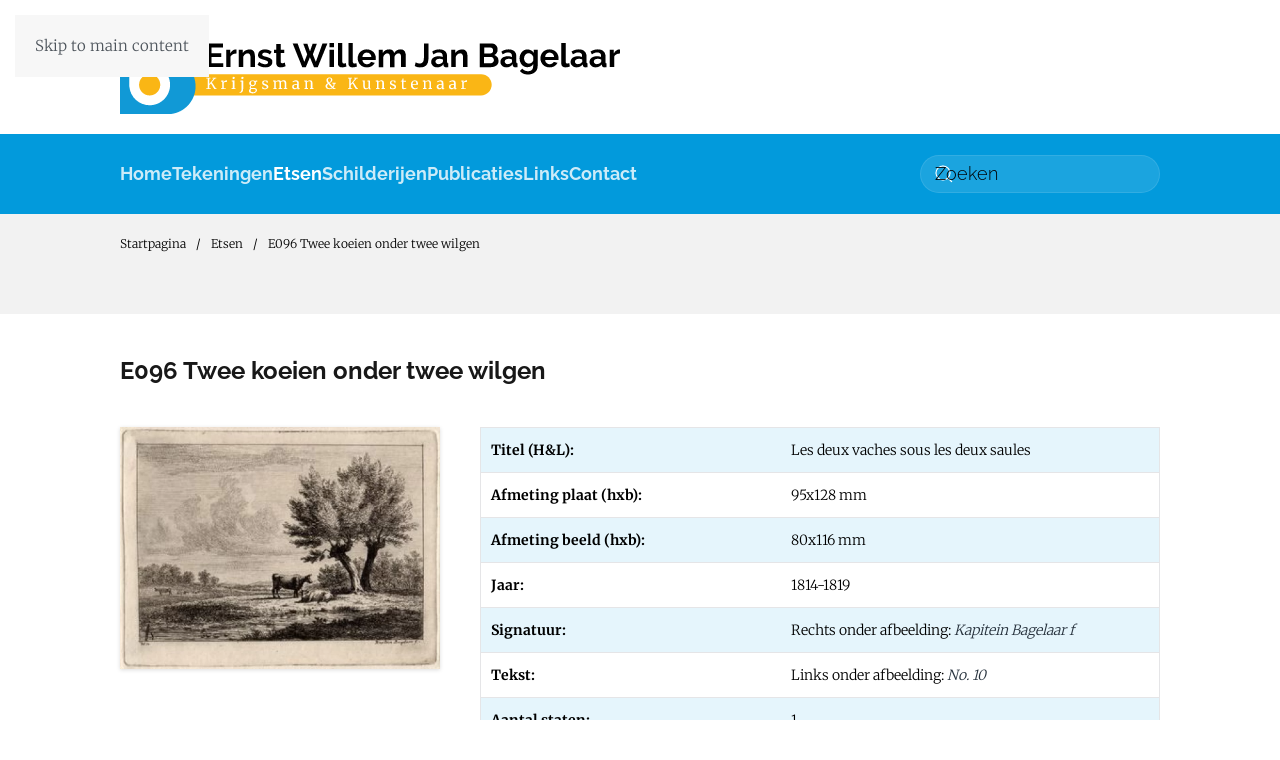

--- FILE ---
content_type: text/html; charset=utf-8
request_url: https://bagelaar.nl/etsen/e096-twee-koeien-onder-twee-wilgen
body_size: 4370
content:
<!DOCTYPE html>
<html lang="nl-nl" dir="ltr">
    <head>
        <meta name="viewport" content="width=device-width, initial-scale=1">
        <link rel="icon" href="/images/favicon.ico" sizes="any">
                <link rel="apple-touch-icon" href="/images/apple-touch-icon.png">
        <meta charset="utf-8">
	<meta name="description" content="Deze website toont alle werken van de kunstenaar Ernst Willem Jan Bagelaar">
	<meta name="generator" content="Joomla! - Open Source Content Management">
	<title>E096 Twee koeien onder twee wilgen - Ernst Willem Jan Bagelaar</title>
	<link href="https://bagelaar.nl/component/finder/search?format=opensearch&amp;Itemid=101" rel="search" title="OpenSearch Ernst Willem Jan Bagelaar" type="application/opensearchdescription+xml">
<link href="/media/vendor/joomla-custom-elements/css/joomla-alert.min.css?0.4.1" rel="stylesheet">
	<link href="/media/system/css/joomla-fontawesome.min.css?4.5.20" rel="preload" as="style" onload="this.onload=null;this.rel='stylesheet'">
	<link href="/templates/yootheme/css/theme.9.css?1750422251" rel="stylesheet">
<script src="/media/vendor/awesomplete/js/awesomplete.min.js?1.1.7" defer></script>
	<script type="application/json" class="joomla-script-options new">{"joomla.jtext":{"JLIB_JS_AJAX_ERROR_OTHER":"Er is een fout opgetreden bij het ophalen van de JSON-gegevens: HTTP-statuscode %s.","JLIB_JS_AJAX_ERROR_PARSE":"Er is een parse fout opgetreden tijdens het verwerken van de volgende JSON-gegevens:<br><code style=\"color:inherit;white-space:pre-wrap;padding:0;margin:0;border:0;background:inherit;\">%s<\/code>","ERROR":"Fout","MESSAGE":"Bericht","NOTICE":"Attentie","WARNING":"Waarschuwing","JCLOSE":"Sluiten","JOK":"Ok","JOPEN":"Open"},"finder-search":{"url":"\/component\/finder\/?task=suggestions.suggest&amp;format=json&amp;tmpl=component&amp;Itemid=101"},"system.paths":{"root":"","rootFull":"https:\/\/bagelaar.nl\/","base":"","baseFull":"https:\/\/bagelaar.nl\/"},"csrf.token":"0ee702708c2c4688512b4491b9330887"}</script>
	<script src="/media/system/js/core.min.js?2cb912"></script>
	<script src="/media/com_finder/js/finder.min.js?755761" type="module"></script>
	<script src="/media/system/js/messages.min.js?9a4811" type="module"></script>
	<script src="/templates/yootheme/vendor/assets/uikit/dist/js/uikit.min.js?4.5.20"></script>
	<script src="/templates/yootheme/vendor/assets/uikit/dist/js/uikit-icons-morgan-consulting.min.js?4.5.20"></script>
	<script src="/templates/yootheme/js/theme.js?4.5.20"></script>
	<script type="application/ld+json">{"@context":"https://schema.org","@graph":[{"@type":"Organization","@id":"https://bagelaar.nl/#/schema/Organization/base","name":"Ernst Willem Jan Bagelaar","url":"https://bagelaar.nl/"},{"@type":"WebSite","@id":"https://bagelaar.nl/#/schema/WebSite/base","url":"https://bagelaar.nl/","name":"Ernst Willem Jan Bagelaar","publisher":{"@id":"https://bagelaar.nl/#/schema/Organization/base"},"potentialAction":{"@type":"SearchAction","target":"https://bagelaar.nl/component/finder/search?q={search_term_string}&amp;Itemid=101","query-input":"required name=search_term_string"}},{"@type":"WebPage","@id":"https://bagelaar.nl/#/schema/WebPage/base","url":"https://bagelaar.nl/etsen/e096-twee-koeien-onder-twee-wilgen","name":"E096 Twee koeien onder twee wilgen - Ernst Willem Jan Bagelaar","description":"Deze website toont alle werken van de kunstenaar Ernst Willem Jan Bagelaar","isPartOf":{"@id":"https://bagelaar.nl/#/schema/WebSite/base"},"about":{"@id":"https://bagelaar.nl/#/schema/Organization/base"},"inLanguage":"nl-NL","breadcrumb":{"@id":"https://bagelaar.nl/#/schema/BreadcrumbList/91"}},{"@type":"Article","@id":"https://bagelaar.nl/#/schema/com_content/article/195","name":"E096 Twee koeien onder twee wilgen","headline":"E096 Twee koeien onder twee wilgen","inLanguage":"nl-NL","author":{"@type":"Person","name":"Jose"},"articleSection":"Etsen","dateCreated":"2020-05-17T09:32:02+00:00","interactionStatistic":{"@type":"InteractionCounter","userInteractionCount":1162},"isPartOf":{"@id":"https://bagelaar.nl/#/schema/WebPage/base"}}]}</script>
	<script>window.yootheme ||= {}; var $theme = yootheme.theme = {"i18n":{"close":{"label":"Close"},"totop":{"label":"Back to top"},"marker":{"label":"Open"},"navbarToggleIcon":{"label":"Open Menu"},"paginationPrevious":{"label":"Previous page"},"paginationNext":{"label":"Volgende pagina"},"searchIcon":{"toggle":"Open Search","submit":"Submit Search"},"slider":{"next":"Next slide","previous":"Previous slide","slideX":"Slide %s","slideLabel":"%s of %s"},"slideshow":{"next":"Next slide","previous":"Previous slide","slideX":"Slide %s","slideLabel":"%s of %s"},"lightboxPanel":{"next":"Next slide","previous":"Previous slide","slideLabel":"%s of %s","close":"Close"}}};</script>
	<script type="application/ld+json">{"@context":"https://schema.org","@type":"BreadcrumbList","itemListElement":[{"@type":"ListItem","position":1,"item":{"@type":"WebPage","@id":"index.php?Itemid=101","name":"Startpagina"}},{"@type":"ListItem","position":2,"item":{"@type":"WebPage","@id":"index.php?option=com_content&view=category&id=8&Itemid=107","name":"Etsen"}},{"@type":"ListItem","position":3,"item":{"name":"E096 Twee koeien onder twee wilgen"}}],"@id":"https://bagelaar.nl/#/schema/BreadcrumbList/91"}</script>

    </head>
    <body class="">

        <div class="uk-hidden-visually uk-notification uk-notification-top-left uk-width-auto">
            <div class="uk-notification-message">
                <a href="#tm-main" class="uk-link-reset">Skip to main content</a>
            </div>
        </div>

                <div class="tm-page-container uk-clearfix">

            
            
        
        
        <div class="tm-page uk-margin-auto tm-page-margin-top tm-page-margin-bottom">

                        


<header class="tm-header-mobile uk-hidden@m">


    
        <div class="uk-navbar-container">

            <div class="uk-container uk-container-expand">
                <nav class="uk-navbar" uk-navbar="{&quot;align&quot;:&quot;left&quot;,&quot;container&quot;:&quot;.tm-header-mobile&quot;,&quot;boundary&quot;:&quot;.tm-header-mobile .uk-navbar-container&quot;}">

                                        <div class="uk-navbar-left ">

                        
                                                    <a uk-toggle href="#tm-dialog-mobile" class="uk-navbar-toggle">

        
        <div uk-navbar-toggle-icon></div>

        
    </a>
                        
                        
                    </div>
                    
                                        <div class="uk-navbar-center">

                                                    <a href="https://bagelaar.nl/" aria-label="Terug naar home" class="uk-logo uk-navbar-item">
    <img alt="Ernst Willem Jan Bagelaar" loading="eager" width="200" height="38" src="/images/logo-ernst-willem-jan-bagelaar-inversed.svg"></a>
                        
                        
                    </div>
                    
                    
                </nav>
            </div>

        </div>

    



        <div id="tm-dialog-mobile" uk-offcanvas="container: true; overlay: true" mode="slide">
        <div class="uk-offcanvas-bar uk-flex uk-flex-column">

                        <button class="uk-offcanvas-close uk-close-large" type="button" uk-close uk-toggle="cls: uk-close-large; mode: media; media: @s"></button>
            
                        <div class="uk-margin-auto-bottom">
                
<div class="uk-grid uk-child-width-1-1" uk-grid>    <div>
<div class="uk-panel" id="module-menu-dialog-mobile">

    
    
<ul class="uk-nav uk-nav-default">
    
	<li class="item-101"><a href="/">Home</a></li>
	<li class="item-116"><a href="/tekeningen">Tekeningen</a></li>
	<li class="item-107 uk-active"><a href="/etsen">Etsen</a></li>
	<li class="item-117"><a href="/schilderijen">Schilderijen</a></li>
	<li class="item-135"><a href="/publicaties">Publicaties</a></li>
	<li class="item-110"><a href="/links">Links</a></li>
	<li class="item-111"><a href="/contact">Contact</a></li></ul>

</div>
</div>    <div>
<div class="uk-panel" id="module-tm-4">

    
    

    <form id="search-tm-4" action="/component/finder/search?Itemid=101" method="get" role="search" class="uk-search js-finder-searchform uk-search-default uk-width-1-1"><span uk-search-icon></span><input name="q" class="js-finder-search-query uk-search-input" placeholder="Zoeken" required aria-label="Zoeken" type="search"><input type="hidden" name="Itemid" value="101"></form>
    

</div>
</div></div>
            </div>
            
            
        </div>
    </div>
    
    
    

</header>




<header class="tm-header uk-visible@m">






        <div class="tm-headerbar-default tm-headerbar tm-headerbar-top">
        <div class="uk-container">

            
                                        <a href="https://bagelaar.nl/" aria-label="Terug naar home" class="uk-logo">
    <img alt="Ernst Willem Jan Bagelaar" loading="eager" width="500" height="94" src="/images/logo-ernst-willem-jan-bagelaar.svg"></a>
                    
            
        </div>
    </div>
    
    
        
            <div class="uk-navbar-container">

                <div class="uk-container">
                    <nav class="uk-navbar uk-flex-auto" uk-navbar="{&quot;align&quot;:&quot;left&quot;,&quot;container&quot;:&quot;.tm-header&quot;,&quot;boundary&quot;:&quot;.tm-header .uk-navbar-container&quot;}">

                                                <div class="uk-navbar-left ">

                                                        
<ul class="uk-navbar-nav">
    
	<li class="item-101"><a href="/">Home</a></li>
	<li class="item-116"><a href="/tekeningen">Tekeningen</a></li>
	<li class="item-107 uk-active"><a href="/etsen">Etsen</a></li>
	<li class="item-117"><a href="/schilderijen">Schilderijen</a></li>
	<li class="item-135"><a href="/publicaties">Publicaties</a></li>
	<li class="item-110"><a href="/links">Links</a></li>
	<li class="item-111"><a href="/contact">Contact</a></li></ul>

                            
                            
                        </div>
                        
                                                <div class="uk-navbar-right">
                            
<div class="uk-navbar-item" id="module-tm-3">

    
    

    <form id="search-tm-3" action="/component/finder/search?Itemid=101" method="get" role="search" class="uk-search js-finder-searchform uk-search-navbar"><span uk-search-icon></span><input name="q" class="js-finder-search-query uk-search-input" placeholder="Zoeken" required aria-label="Zoeken" type="search"><input type="hidden" name="Itemid" value="101"></form>
    

</div>

                        </div>
                        
                    </nav>
                </div>

            </div>

        
    




</header>

            
            
<div class="tm-top uk-section-muted uk-section uk-section-xsmall">

    
        
        
        
                        <div class="uk-container">
            
                
<div class="uk-panel" id="module-91">

    
    

<nav class="uk-margin-medium-bottom" aria-label="Breadcrumb">
    <ul class="uk-breadcrumb">
    
            <li>            <a href="/"><span>Startpagina</span></a>
            </li>    
            <li>            <a href="/etsen"><span>Etsen</span></a>
            </li>    
            <li>            <span aria-current="page">E096 Twee koeien onder twee wilgen</span>            </li>    
    </ul>
</nav>

</div>

                        </div>
            
        
    
</div>


            <main id="tm-main" >

                
                <div id="system-message-container" aria-live="polite"></div>

                <!-- Builder #page -->
<div class="uk-section-default uk-section">
    
        
        
        
            
                                <div class="uk-container">                
                    <div class="uk-grid tm-grid-expand uk-child-width-1-1 uk-grid-margin">
<div class="uk-width-1-1@m">
    
        
            
            
            
                
                    
<h1 class="uk-h3">        E096 Twee koeien onder twee wilgen    </h1>
                
            
        
    
</div></div><div class="uk-grid tm-grid-expand uk-grid-margin" uk-grid>
<div class="uk-width-1-3@m">
    
        
            
            
            
                
                    
<div class="uk-margin">
        <picture>
<source type="image/webp" srcset="/templates/yootheme/cache/bf/e096_1_geld040-bfffbded.webp 768w, /templates/yootheme/cache/c2/e096_1_geld040-c226384b.webp 960w" sizes="(min-width: 960px) 960px">
<img src="/templates/yootheme/cache/8c/e096_1_geld040-8c947df4.jpeg" width="960" height="726" class="el-image uk-box-shadow-small" alt loading="lazy">
</picture>    
    
</div>
                
            
        
    
</div>
<div class="uk-width-2-3@m">
    
        
            
            
            
                
                    
<ul class="uk-list uk-list-striped">        <li class="el-item">

    <div class="uk-child-width-expand@m uk-grid-small" uk-grid>        <div class="uk-width-medium@m uk-text-break">
            
            
<div class="el-title uk-margin-remove uk-text-bold">Titel (H&L):</div>
            
        </div>        <div>

            
            <div class="el-content uk-panel">Les deux vaches sous les deux saules</div>
                                    
        </div>
    </div>
</li>
        <li class="el-item">

    <div class="uk-child-width-expand@m uk-grid-small" uk-grid>        <div class="uk-width-medium@m uk-text-break">
            
            
<div class="el-title uk-margin-remove uk-text-bold">Afmeting plaat (hxb):</div>
            
        </div>        <div>

            
            <div class="el-content uk-panel">95x128 mm</div>
                                    
        </div>
    </div>
</li>
        <li class="el-item">

    <div class="uk-child-width-expand@m uk-grid-small" uk-grid>        <div class="uk-width-medium@m uk-text-break">
            
            
<div class="el-title uk-margin-remove uk-text-bold">Afmeting beeld (hxb):</div>
            
        </div>        <div>

            
            <div class="el-content uk-panel">80x116 mm</div>
                                    
        </div>
    </div>
</li>
        <li class="el-item">

    <div class="uk-child-width-expand@m uk-grid-small" uk-grid>        <div class="uk-width-medium@m uk-text-break">
            
            
<div class="el-title uk-margin-remove uk-text-bold">Jaar:</div>
            
        </div>        <div>

            
            <div class="el-content uk-panel">1814-1819</div>
                                    
        </div>
    </div>
</li>
        <li class="el-item">

    <div class="uk-child-width-expand@m uk-grid-small" uk-grid>        <div class="uk-width-medium@m uk-text-break">
            
            
<div class="el-title uk-margin-remove uk-text-bold">Signatuur:</div>
            
        </div>        <div>

            
            <div class="el-content uk-panel"><p>Rechts onder afbeelding: <em>Kapitein Bagelaar f</em></p></div>
                                    
        </div>
    </div>
</li>
        <li class="el-item">

    <div class="uk-child-width-expand@m uk-grid-small" uk-grid>        <div class="uk-width-medium@m uk-text-break">
            
            
<div class="el-title uk-margin-remove uk-text-bold">Tekst:</div>
            
        </div>        <div>

            
            <div class="el-content uk-panel"><p>Links onder afbeelding: <em>No. 10</em></p></div>
                                    
        </div>
    </div>
</li>
        <li class="el-item">

    <div class="uk-child-width-expand@m uk-grid-small" uk-grid>        <div class="uk-width-medium@m uk-text-break">
            
            
<div class="el-title uk-margin-remove uk-text-bold">Aantal staten:</div>
            
        </div>        <div>

            
            <div class="el-content uk-panel">1</div>
                                    
        </div>
    </div>
</li>
        <li class="el-item">

    <div class="uk-child-width-expand@m uk-grid-small" uk-grid>        <div class="uk-width-medium@m uk-text-break">
            
            
<div class="el-title uk-margin-remove uk-text-bold">Opmerkingen:</div>
            
        </div>        <div>

            
            <div class="el-content uk-panel">Geen</div>
                                    
        </div>
    </div>
</li>
    </ul>
                
            
        
    
</div></div>
                                </div>                
            
        
    
</div>
<div class="uk-section-muted uk-section">
    
        
        
        
            
                                <div class="uk-container">                
                    <div class="uk-grid tm-grid-expand uk-child-width-1-1 uk-grid-margin">
<div class="uk-width-1-1@m">
    
        
            
            
            
                
                    
<nav class="uk-text-center">
    <ul class="uk-pagination uk-margin-remove-bottom uk-flex-center" uk-margin>
    
        
                        <li>
                            <a href="/etsen/e095-de-storm"><span uk-pagination-previous></span> Vorige</a>
            </li>

        
        
                        <li>
                            <a href="/etsen/e097-de-schaapskudde">Volgende <span uk-pagination-next></span></a>
            </li>

        
    
    </ul>
</nav>
                
            
        
    
</div></div>
                                </div>                
            
        
    
</div>

                
            </main>

            

                        <footer>
                <!-- Builder #footer --><style class="uk-margin-remove-adjacent">#footer\#0{color: #fff;}#footer\#1{margin-top: -60px;}#footer\#2{background: #01415D;}</style>
<div id="footer#2" class="uk-section-primary uk-preserve-color uk-section uk-section-xsmall">
    
        
        
        
            
                                <div class="uk-container">                
                    <div class="uk-grid tm-grid-expand uk-grid-margin" uk-grid>
<div class="uk-grid-item-match uk-flex-middle uk-width-expand@m">
    
        
            
            
                        <div class="uk-panel uk-width-1-1">            
                
                    <div class="uk-panel uk-text-small uk-margin" id="footer#0"><div>Copyright © 2020 Frans Wilbrink. Alle rechten voorbehouden | <a href="/sitemap" class="uk-link-reset">Sitemap</a><br />Realisatie door <a class="uk-link-reset" href="https://www.joomlapartner.nl/" target="_blank" rel="noopener">JoomlaPartner</a></div></div>
                
                        </div>            
        
    
</div>
<div class="uk-grid-item-match uk-flex-middle uk-width-auto@m uk-visible@m">
    
        
            
            
                        <div class="uk-panel uk-width-1-1">            
                
                    
<div id="footer#1" class="uk-margin uk-visible@m"><a href="#" title="Naar boven" uk-totop uk-scroll></a></div>
                
                        </div>            
        
    
</div></div>
                                </div>                
            
        
    
</div>            </footer>
            
        </div>

                </div>
        
        

    </body>
</html>


--- FILE ---
content_type: image/svg+xml
request_url: https://bagelaar.nl/images/logo-ernst-willem-jan-bagelaar.svg
body_size: 22910
content:
<?xml version="1.0" encoding="utf-8"?>
<!-- Generator: Adobe Illustrator 24.1.2, SVG Export Plug-In . SVG Version: 6.00 Build 0)  -->
<svg version="1.1" id="Laag_1" xmlns="http://www.w3.org/2000/svg" xmlns:xlink="http://www.w3.org/1999/xlink" x="0px" y="0px"
	 viewBox="0 0 590 110.7" style="enable-background:new 0 0 590 110.7;" xml:space="preserve">
<style type="text/css">
	.st0{fill:#FAB615;}
	.st1{fill:#1199D6;}
	.st2{fill:#FFFFFF;}
</style>
<path class="st0" d="M426.1,88.7H77.6c-6.9,0-12.5-5.6-12.5-12.5v0c0-6.9,5.6-12.5,12.5-12.5h348.5c6.9,0,12.5,5.6,12.5,12.5v0
	C438.6,83,433,88.7,426.1,88.7z"/>
<g>
	<path class="st1" d="M68.8,47.5c6.3-4.8,10.4-12.4,10.4-21C79.2,14.3,71,4.1,59.8,1c-2.3-0.6-4.7-1-7.2-1H22.5v55.5
		C26.2,53.3,30.4,52,35,52c13.3,0,24.1,10.8,24.1,24.1c0,13.3-10.8,24.1-24.1,24.1c-12.7,0-23-9.7-24-22.1c-0.1-0.7-0.1-1.3-0.1-2V0
		H0v110.7h56.4c1.2,0,2.3-0.1,3.4-0.2c16.5-1.7,29.4-15.7,29.4-32.7C89.2,64.1,80.8,52.4,68.8,47.5z"/>
	<path class="st0" d="M47.5,76.2c0-6.9-5.6-12.5-12.5-12.5c-6.9,0-12.5,5.6-12.5,12.5c0,6.9,5.6,12.5,12.5,12.5
		C41.9,88.7,47.5,83.1,47.5,76.2z"/>
</g>
<g>
	<path d="M121.7,50.6v4.7h-19.2V27.7h18.9v4.7h-13.5v6.7h11.7v4.4h-11.7v7.2H121.7z"/>
	<path d="M137.4,39.4c-1.6,0-3,0.3-4.2,0.9c-1.2,0.6-2.1,1.5-2.7,2.6v12.4h-5.2V34.9h4.8v4.4c0.4-0.7,0.8-1.3,1.3-1.9
		c0.5-0.6,1-1,1.6-1.5c0.6-0.4,1.1-0.7,1.7-1c0.6-0.2,1.1-0.3,1.7-0.3c0.3,0,0.5,0,0.6,0c0.1,0,0.3,0,0.4,0V39.4z"/>
	<path d="M159.3,55.3H154V43.9c0-1.6-0.3-2.8-0.9-3.6c-0.6-0.8-1.4-1.1-2.4-1.1c-0.5,0-1.1,0.1-1.6,0.3c-0.5,0.2-1.1,0.5-1.5,0.9
		c-0.5,0.4-0.9,0.8-1.3,1.3c-0.4,0.5-0.7,1.1-0.9,1.7v11.9h-5.2V34.9h4.7v3.8c0.8-1.3,1.8-2.3,3.3-3c1.4-0.7,3-1.1,4.8-1.1
		c1.3,0,2.3,0.2,3.1,0.7c0.8,0.5,1.4,1.1,1.9,1.8c0.4,0.8,0.7,1.6,0.9,2.6c0.2,1,0.3,1.9,0.3,2.9V55.3z"/>
	<path d="M171.5,55.7c-1.7,0-3.4-0.3-5-0.8c-1.6-0.5-3-1.3-4.2-2.3l1.9-3.3c1.2,0.9,2.5,1.6,3.6,2c1.2,0.5,2.4,0.7,3.5,0.7
		c1,0,1.9-0.2,2.5-0.6c0.6-0.4,0.9-0.9,0.9-1.7c0-0.7-0.4-1.3-1.1-1.6c-0.7-0.3-1.8-0.7-3.4-1.2c-1.3-0.4-2.5-0.7-3.4-1.1
		c-0.9-0.3-1.7-0.7-2.3-1.1c-0.6-0.4-1-0.9-1.2-1.5c-0.3-0.6-0.4-1.2-0.4-2c0-1,0.2-2,0.6-2.8c0.4-0.8,1-1.5,1.7-2.1
		c0.7-0.6,1.6-1,2.6-1.3s2-0.5,3.2-0.5c1.5,0,3,0.2,4.3,0.7c1.3,0.4,2.6,1.2,3.7,2.1l-2.1,3.2c-1-0.8-2-1.4-3-1.7s-1.9-0.5-2.9-0.5
		c-0.9,0-1.6,0.2-2.2,0.5c-0.6,0.4-0.9,0.9-0.9,1.8c0,0.4,0.1,0.7,0.2,0.9c0.1,0.2,0.4,0.4,0.7,0.6c0.3,0.2,0.7,0.4,1.2,0.5
		c0.5,0.2,1.1,0.3,1.9,0.5c1.4,0.4,2.6,0.7,3.6,1.1s1.8,0.8,2.5,1.2c0.6,0.5,1.1,1,1.4,1.6c0.3,0.6,0.4,1.3,0.4,2.2
		c0,2-0.7,3.6-2.2,4.7C176.1,55.2,174.1,55.7,171.5,55.7z"/>
	<path d="M195.4,54.3c-0.7,0.3-1.6,0.6-2.6,0.9c-1,0.3-2.1,0.5-3.2,0.5c-0.7,0-1.4-0.1-2-0.3c-0.6-0.2-1.2-0.5-1.7-0.9
		c-0.5-0.4-0.9-0.9-1.1-1.6c-0.3-0.6-0.4-1.4-0.4-2.3V38.9h-2.7v-4h2.7v-6.6h5.2v6.6h4.3v4h-4.3v10c0,0.7,0.2,1.2,0.6,1.5
		c0.4,0.3,0.8,0.4,1.4,0.4c0.5,0,1.1-0.1,1.6-0.3c0.5-0.2,0.9-0.3,1.2-0.5L195.4,54.3z"/>
	<path d="M216.2,27.8h4.9l3.1,9.2l3.1-9.2h5l-4.7,12.6l3.5,8.8l7.8-21.5h5.8l-11.3,27.7h-4.5l-4.8-11.6l-4.8,11.6H215l-11.2-27.7
		h5.8l7.9,21.5l3.4-8.8L216.2,27.8z"/>
	<path d="M247.2,32.1v-5.2h5.2v5.2H247.2z M247.2,55.3V34.9h5.2v20.4H247.2z"/>
	<path d="M257.1,26.9h5.2v21.9c0,0.8,0.2,1.3,0.5,1.8c0.4,0.4,0.9,0.6,1.6,0.6c0.3,0,0.7-0.1,1-0.2c0.4-0.1,0.7-0.2,1.1-0.4l0.7,4
		c-0.7,0.3-1.5,0.6-2.5,0.8c-0.9,0.2-1.8,0.3-2.5,0.3c-1.6,0-2.9-0.4-3.8-1.3c-0.9-0.9-1.3-2.1-1.3-3.7V26.9z"/>
	<path d="M269.5,26.9h5.2v21.9c0,0.8,0.2,1.3,0.5,1.8c0.4,0.4,0.9,0.6,1.6,0.6c0.3,0,0.7-0.1,1-0.2c0.4-0.1,0.7-0.2,1.1-0.4l0.7,4
		c-0.7,0.3-1.5,0.6-2.5,0.8c-0.9,0.2-1.8,0.3-2.5,0.3c-1.6,0-2.9-0.4-3.8-1.3c-0.9-0.9-1.3-2.1-1.3-3.7V26.9z"/>
	<path d="M291.3,55.7c-1.6,0-3.1-0.3-4.4-0.8c-1.3-0.6-2.5-1.3-3.4-2.3c-0.9-1-1.7-2.1-2.2-3.4c-0.5-1.3-0.8-2.6-0.8-4
		c0-1.5,0.2-2.8,0.7-4.1c0.5-1.3,1.2-2.4,2.1-3.4c0.9-1,2.1-1.7,3.4-2.3c1.3-0.6,2.8-0.9,4.5-0.9s3.1,0.3,4.5,0.9
		c1.3,0.6,2.4,1.3,3.4,2.3c0.9,1,1.6,2.1,2.1,3.4c0.5,1.3,0.7,2.6,0.7,4c0,0.3,0,0.7,0,1c0,0.3,0,0.6-0.1,0.8h-15.8
		c0.1,0.8,0.3,1.5,0.6,2.1c0.3,0.6,0.7,1.2,1.2,1.6c0.5,0.4,1.1,0.8,1.7,1c0.6,0.2,1.3,0.4,1.9,0.4c1,0,2-0.3,2.9-0.8
		c0.9-0.5,1.6-1.2,1.9-2l4.5,1.2c-0.8,1.6-2,2.8-3.6,3.8S293.6,55.7,291.3,55.7z M296.6,43.4c-0.1-1.5-0.7-2.8-1.7-3.7
		c-1-0.9-2.2-1.4-3.6-1.4c-0.7,0-1.4,0.1-2,0.4c-0.6,0.2-1.1,0.6-1.6,1c-0.5,0.4-0.9,1-1.1,1.6c-0.3,0.6-0.5,1.3-0.5,2.1H296.6z"/>
	<path d="M336.9,55.3h-5.2V43.9c0-1.6-0.3-2.8-0.8-3.6c-0.6-0.8-1.3-1.1-2.3-1.1c-1,0-2,0.4-2.9,1.2c-0.9,0.8-1.6,1.8-1.9,3.1v11.9
		h-5.2V43.9c0-1.6-0.3-2.8-0.8-3.6c-0.6-0.8-1.3-1.1-2.3-1.1c-1,0-2,0.4-2.9,1.2c-0.9,0.8-1.6,1.8-2,3.1v11.9h-5.2V34.9h4.7v3.8
		c0.8-1.3,1.8-2.3,3.1-3.1c1.3-0.7,2.8-1.1,4.5-1.1c1.7,0,3,0.4,4,1.2c0.9,0.8,1.5,1.9,1.8,3.1c0.8-1.4,1.9-2.5,3.2-3.2
		c1.3-0.7,2.7-1.1,4.4-1.1c1.2,0,2.3,0.2,3.1,0.7c0.8,0.5,1.4,1.1,1.9,1.8c0.4,0.8,0.7,1.6,0.9,2.6c0.2,1,0.3,1.9,0.3,2.9V55.3z"/>
	<path d="M348.9,49.7c0.4,0.3,1,0.5,1.8,0.9c0.9,0.3,1.8,0.5,3,0.5c1.1,0,2-0.2,2.6-0.6c0.6-0.4,1.1-1,1.5-1.7s0.6-1.7,0.7-2.9
		c0.1-1.2,0.2-2.5,0.2-4.1V27.7h5.4v14.1c0,2.1-0.1,4-0.3,5.7s-0.7,3.2-1.4,4.4c-0.7,1.2-1.7,2.2-3.1,2.8c-1.4,0.7-3.2,1-5.5,1
		c-2.3,0-4.3-0.6-6-1.7L348.9,49.7z"/>
	<path d="M374.2,55.7c-1,0-1.9-0.2-2.8-0.5c-0.9-0.3-1.6-0.8-2.2-1.4c-0.6-0.6-1.1-1.3-1.5-2s-0.5-1.6-0.5-2.6c0-1,0.2-1.9,0.6-2.7
		s1-1.5,1.8-2.1c0.8-0.6,1.7-1,2.7-1.3c1.1-0.3,2.2-0.5,3.5-0.5c0.9,0,1.8,0.1,2.7,0.2s1.6,0.4,2.3,0.7v-1.2c0-1.4-0.4-2.4-1.1-3.1
		c-0.8-0.7-1.9-1.1-3.4-1.1c-1.1,0-2.2,0.2-3.2,0.6s-2.1,1-3.2,1.7l-1.6-3.3c2.6-1.7,5.5-2.6,8.5-2.6c2.9,0,5.2,0.7,6.8,2.2
		c1.6,1.4,2.4,3.5,2.4,6.3v6.4c0,0.5,0.1,0.9,0.3,1.2c0.2,0.2,0.5,0.4,1,0.4v4.4c-0.9,0.2-1.6,0.3-2.3,0.3c-1,0-1.7-0.2-2.3-0.7
		s-0.9-1-1-1.8l-0.1-1.1c-0.9,1.2-2,2.1-3.3,2.7C377.1,55.4,375.7,55.7,374.2,55.7z M375.7,51.9c0.9,0,1.7-0.2,2.5-0.5
		c0.8-0.3,1.4-0.7,1.9-1.2c0.6-0.4,0.9-0.9,0.9-1.5v-2.3c-0.6-0.2-1.3-0.4-2-0.6c-0.7-0.1-1.4-0.2-2.1-0.2c-1.4,0-2.5,0.3-3.3,0.9
		c-0.9,0.6-1.3,1.4-1.3,2.3c0,0.9,0.3,1.6,1,2.2C373.9,51.6,374.7,51.9,375.7,51.9z"/>
	<path d="M410,55.3h-5.2V43.9c0-1.6-0.3-2.8-0.9-3.6c-0.6-0.8-1.4-1.1-2.4-1.1c-0.5,0-1.1,0.1-1.6,0.3c-0.5,0.2-1.1,0.5-1.5,0.9
		c-0.5,0.4-0.9,0.8-1.3,1.3c-0.4,0.5-0.7,1.1-0.9,1.7v11.9H391V34.9h4.7v3.8c0.8-1.3,1.8-2.3,3.3-3c1.4-0.7,3-1.1,4.8-1.1
		c1.3,0,2.3,0.2,3.1,0.7c0.8,0.5,1.4,1.1,1.9,1.8c0.4,0.8,0.7,1.6,0.9,2.6c0.2,1,0.3,1.9,0.3,2.9V55.3z"/>
	<path d="M446.7,48.2c0,1.2-0.2,2.2-0.7,3.1c-0.5,0.9-1.1,1.6-1.9,2.2c-0.8,0.6-1.8,1.1-2.8,1.4c-1.1,0.3-2.2,0.5-3.4,0.5h-13.4
		V27.7h14.8c1,0,1.8,0.2,2.6,0.6s1.4,1,2,1.6c0.5,0.7,1,1.4,1.3,2.3c0.3,0.8,0.4,1.7,0.4,2.6c0,1.4-0.3,2.6-1,3.8
		c-0.7,1.2-1.7,2.1-3,2.6c1.6,0.5,2.8,1.3,3.8,2.5C446.2,44.9,446.7,46.4,446.7,48.2z M429.8,32.3v7h7.2c0.9,0,1.7-0.3,2.3-0.9
		s1-1.5,1-2.6c0-1.1-0.3-1.9-0.9-2.5c-0.6-0.6-1.3-0.9-2.2-0.9H429.8z M441.2,47.2c0-0.5-0.1-1-0.3-1.4c-0.2-0.5-0.4-0.9-0.7-1.2
		c-0.3-0.3-0.6-0.6-1-0.8s-0.8-0.3-1.3-0.3h-8.3v7.3h8c0.5,0,1-0.1,1.4-0.3c0.4-0.2,0.8-0.4,1.1-0.8c0.3-0.3,0.6-0.7,0.7-1.1
		C441.2,48.2,441.2,47.7,441.2,47.2z"/>
	<path d="M455.9,55.7c-1,0-1.9-0.2-2.8-0.5c-0.9-0.3-1.6-0.8-2.2-1.4c-0.6-0.6-1.1-1.3-1.5-2s-0.5-1.6-0.5-2.6c0-1,0.2-1.9,0.6-2.7
		s1-1.5,1.8-2.1c0.8-0.6,1.7-1,2.7-1.3c1.1-0.3,2.2-0.5,3.5-0.5c0.9,0,1.8,0.1,2.7,0.2s1.6,0.4,2.3,0.7v-1.2c0-1.4-0.4-2.4-1.1-3.1
		c-0.8-0.7-1.9-1.1-3.4-1.1c-1.1,0-2.2,0.2-3.2,0.6s-2.1,1-3.2,1.7l-1.6-3.3c2.6-1.7,5.5-2.6,8.5-2.6c2.9,0,5.2,0.7,6.8,2.2
		c1.6,1.4,2.4,3.5,2.4,6.3v6.4c0,0.5,0.1,0.9,0.3,1.2c0.2,0.2,0.5,0.4,1,0.4v4.4c-0.9,0.2-1.6,0.3-2.3,0.3c-1,0-1.7-0.2-2.3-0.7
		s-0.9-1-1-1.8l-0.1-1.1c-0.9,1.2-2,2.1-3.3,2.7C458.8,55.4,457.4,55.7,455.9,55.7z M457.4,51.9c0.9,0,1.7-0.2,2.5-0.5
		c0.8-0.3,1.4-0.7,1.9-1.2c0.6-0.4,0.9-0.9,0.9-1.5v-2.3c-0.6-0.2-1.3-0.4-2-0.6c-0.7-0.1-1.4-0.2-2.1-0.2c-1.4,0-2.5,0.3-3.3,0.9
		c-0.9,0.6-1.3,1.4-1.3,2.3c0,0.9,0.3,1.6,1,2.2C455.6,51.6,456.4,51.9,457.4,51.9z"/>
	<path d="M480.7,55.5c-1.4,0-2.6-0.3-3.7-0.8c-1.1-0.5-2.1-1.3-2.9-2.2c-0.8-0.9-1.4-2-1.9-3.3c-0.4-1.2-0.7-2.6-0.7-4
		c0-1.5,0.2-2.9,0.7-4.1c0.5-1.3,1.1-2.4,1.9-3.4c0.8-1,1.8-1.7,3-2.3s2.5-0.8,3.9-0.8c1.6,0,3,0.4,4.2,1.1c1.2,0.7,2.2,1.7,3,2.9
		v-3.6h4.6v19.4c0,1.5-0.3,2.9-0.9,4.1c-0.6,1.2-1.4,2.2-2.4,3c-1,0.8-2.2,1.5-3.6,1.9c-1.4,0.4-2.9,0.7-4.5,0.7
		c-2.2,0-4.1-0.4-5.6-1.1s-2.8-1.8-3.9-3.1l2.8-2.8c0.8,1,1.8,1.7,2.9,2.3c1.2,0.5,2.4,0.8,3.8,0.8c0.8,0,1.6-0.1,2.3-0.3
		c0.7-0.2,1.4-0.6,2-1c0.6-0.5,1-1.1,1.3-1.8c0.3-0.7,0.5-1.6,0.5-2.6v-2.6c-0.7,1.2-1.6,2.1-2.8,2.7
		C483.4,55.1,482.1,55.5,480.7,55.5z M482.5,51.3c0.6,0,1.1-0.1,1.6-0.3c0.5-0.2,1-0.4,1.4-0.7c0.4-0.3,0.8-0.7,1.2-1.1
		c0.3-0.4,0.6-0.9,0.8-1.3V43c-0.5-1.2-1.2-2.2-2.2-2.9c-1-0.7-2-1.1-3.1-1.1c-0.8,0-1.5,0.2-2.2,0.5c-0.6,0.4-1.2,0.8-1.7,1.4
		c-0.5,0.6-0.8,1.3-1.1,2c-0.2,0.8-0.4,1.5-0.4,2.3c0,0.8,0.1,1.6,0.4,2.3c0.3,0.7,0.7,1.4,1.2,1.9s1.1,1,1.8,1.3
		C480.9,51.1,481.7,51.3,482.5,51.3z"/>
	<path d="M506.9,55.7c-1.6,0-3.1-0.3-4.4-0.8c-1.3-0.6-2.5-1.3-3.4-2.3c-0.9-1-1.7-2.1-2.2-3.4c-0.5-1.3-0.8-2.6-0.8-4
		c0-1.5,0.2-2.8,0.7-4.1c0.5-1.3,1.2-2.4,2.1-3.4c0.9-1,2.1-1.7,3.4-2.3c1.3-0.6,2.8-0.9,4.5-0.9s3.1,0.3,4.5,0.9
		c1.3,0.6,2.4,1.3,3.4,2.3c0.9,1,1.6,2.1,2.1,3.4c0.5,1.3,0.7,2.6,0.7,4c0,0.3,0,0.7,0,1c0,0.3,0,0.6-0.1,0.8h-15.8
		c0.1,0.8,0.3,1.5,0.6,2.1c0.3,0.6,0.7,1.2,1.2,1.6c0.5,0.4,1.1,0.8,1.7,1c0.6,0.2,1.3,0.4,1.9,0.4c1,0,2-0.3,2.9-0.8
		c0.9-0.5,1.6-1.2,1.9-2l4.5,1.2c-0.8,1.6-2,2.8-3.6,3.8S509.2,55.7,506.9,55.7z M512.2,43.4c-0.1-1.5-0.7-2.8-1.7-3.7
		c-1-0.9-2.2-1.4-3.6-1.4c-0.7,0-1.4,0.1-2,0.4c-0.6,0.2-1.1,0.6-1.6,1c-0.5,0.4-0.9,1-1.1,1.6c-0.3,0.6-0.5,1.3-0.5,2.1H512.2z"/>
	<path d="M520.7,26.9h5.2v21.9c0,0.8,0.2,1.3,0.5,1.8c0.4,0.4,0.9,0.6,1.6,0.6c0.3,0,0.7-0.1,1-0.2c0.4-0.1,0.7-0.2,1.1-0.4l0.7,4
		c-0.7,0.3-1.5,0.6-2.5,0.8c-0.9,0.2-1.8,0.3-2.5,0.3c-1.6,0-2.9-0.4-3.8-1.3c-0.9-0.9-1.3-2.1-1.3-3.7V26.9z"/>
	<path d="M538.7,55.7c-1,0-1.9-0.2-2.8-0.5c-0.9-0.3-1.6-0.8-2.2-1.4c-0.6-0.6-1.1-1.3-1.5-2s-0.5-1.6-0.5-2.6c0-1,0.2-1.9,0.6-2.7
		s1-1.5,1.8-2.1c0.8-0.6,1.7-1,2.7-1.3c1.1-0.3,2.2-0.5,3.5-0.5c0.9,0,1.8,0.1,2.7,0.2s1.6,0.4,2.3,0.7v-1.2c0-1.4-0.4-2.4-1.1-3.1
		c-0.8-0.7-1.9-1.1-3.4-1.1c-1.1,0-2.2,0.2-3.2,0.6s-2.1,1-3.2,1.7l-1.6-3.3c2.6-1.7,5.5-2.6,8.5-2.6c2.9,0,5.2,0.7,6.8,2.2
		c1.6,1.4,2.4,3.5,2.4,6.3v6.4c0,0.5,0.1,0.9,0.3,1.2c0.2,0.2,0.5,0.4,1,0.4v4.4c-0.9,0.2-1.6,0.3-2.3,0.3c-1,0-1.7-0.2-2.3-0.7
		s-0.9-1-1-1.8l-0.1-1.1c-0.9,1.2-2,2.1-3.3,2.7C541.6,55.4,540.2,55.7,538.7,55.7z M540.2,51.9c0.9,0,1.7-0.2,2.5-0.5
		c0.8-0.3,1.4-0.7,1.9-1.2c0.6-0.4,0.9-0.9,0.9-1.5v-2.3c-0.6-0.2-1.3-0.4-2-0.6c-0.7-0.1-1.4-0.2-2.1-0.2c-1.4,0-2.5,0.3-3.3,0.9
		c-0.9,0.6-1.3,1.4-1.3,2.3c0,0.9,0.3,1.6,1,2.2C538.4,51.6,539.2,51.9,540.2,51.9z"/>
	<path d="M561.1,55.7c-1,0-1.9-0.2-2.8-0.5c-0.9-0.3-1.6-0.8-2.2-1.4c-0.6-0.6-1.1-1.3-1.5-2s-0.5-1.6-0.5-2.6c0-1,0.2-1.9,0.6-2.7
		s1-1.5,1.8-2.1c0.8-0.6,1.7-1,2.7-1.3c1.1-0.3,2.2-0.5,3.5-0.5c0.9,0,1.8,0.1,2.7,0.2s1.6,0.4,2.3,0.7v-1.2c0-1.4-0.4-2.4-1.1-3.1
		c-0.8-0.7-1.9-1.1-3.4-1.1c-1.1,0-2.2,0.2-3.2,0.6s-2.1,1-3.2,1.7l-1.6-3.3c2.6-1.7,5.5-2.6,8.5-2.6c2.9,0,5.2,0.7,6.8,2.2
		c1.6,1.4,2.4,3.5,2.4,6.3v6.4c0,0.5,0.1,0.9,0.3,1.2c0.2,0.2,0.5,0.4,1,0.4v4.4c-0.9,0.2-1.6,0.3-2.3,0.3c-1,0-1.7-0.2-2.3-0.7
		s-0.9-1-1-1.8l-0.1-1.1c-0.9,1.2-2,2.1-3.3,2.7C563.9,55.4,562.5,55.7,561.1,55.7z M562.5,51.9c0.9,0,1.7-0.2,2.5-0.5
		c0.8-0.3,1.4-0.7,1.9-1.2c0.6-0.4,0.9-0.9,0.9-1.5v-2.3c-0.6-0.2-1.3-0.4-2-0.6c-0.7-0.1-1.4-0.2-2.1-0.2c-1.4,0-2.5,0.3-3.3,0.9
		c-0.9,0.6-1.3,1.4-1.3,2.3c0,0.9,0.3,1.6,1,2.2C560.7,51.6,561.6,51.9,562.5,51.9z"/>
	<path d="M590,39.4c-1.6,0-3,0.3-4.2,0.9c-1.2,0.6-2.1,1.5-2.7,2.6v12.4h-5.2V34.9h4.8v4.4c0.4-0.7,0.8-1.3,1.3-1.9s1-1,1.6-1.5
		c0.6-0.4,1.1-0.7,1.7-1c0.6-0.2,1.1-0.3,1.7-0.3c0.3,0,0.5,0,0.6,0c0.1,0,0.3,0,0.4,0V39.4z"/>
</g>
<g>
	<path class="st2" d="M110.8,80.4c-0.3-0.5-0.8-1.3-1.4-2.3c-0.1-0.1-0.3-0.5-0.6-1.1c-0.3-0.6-0.6-1.1-0.9-1.5
		c-0.3-0.4-0.5-0.7-0.7-1l-1.8,2.1v3.5l1.6,0.2v0.9h-5.1v-0.9l1.5-0.2V68.9l-1.5-0.2v-0.9h4.9v0.9l-1.5,0.2v6.3l5.3-6.3l-1.5-0.2
		v-0.9h4.4v0.9l-1.4,0.2l-3.9,4.4c0.4,0.4,0.9,0.9,1.3,1.6c0.5,0.7,1.1,1.6,1.7,2.6c0.6,0.9,1,1.6,1.3,2c0.3,0.4,0.5,0.6,0.6,0.6
		l0.8,0.2v0.9h-2.6C111.4,81.1,111.1,80.9,110.8,80.4z"/>
	<path class="st2" d="M119.3,80.3l1.3-0.1v-7.6l-1.3-0.3v-1l2.5-0.3h0l0.4,0.3v0.3l-0.1,1.4h0.1c0.1-0.2,0.3-0.5,0.6-0.8
		c0.3-0.3,0.7-0.6,1.2-0.9s1-0.4,1.6-0.4c0.2,0,0.4,0,0.6,0.1v2c-0.1-0.1-0.2-0.1-0.4-0.2c-0.2-0.1-0.4-0.1-0.6-0.1
		c-1,0-1.9,0.3-2.8,0.9v6.5l2.3,0.1v0.9h-5.5V80.3z"/>
	<path class="st2" d="M133.2,72.5l-1.4-0.3v-1l2.8-0.3h0l0.4,0.3v8.9l1.4,0.1v0.9h-4.8v-0.9l1.5-0.2V72.5z M133.1,69
		c-0.2-0.2-0.3-0.5-0.3-0.8c0-0.4,0.1-0.7,0.4-1c0.2-0.3,0.6-0.4,1-0.4c0.4,0,0.7,0.1,0.9,0.3c0.2,0.2,0.3,0.5,0.3,0.8
		c0,0.4-0.1,0.7-0.4,1s-0.6,0.4-1,0.4h0C133.6,69.4,133.3,69.2,133.1,69z"/>
	<path class="st2" d="M142.1,71.3l2.8-0.3h0l0.4,0.3V81c0,1-0.1,1.8-0.4,2.5c-0.3,0.7-0.7,1.2-1.2,1.5c-0.5,0.3-1,0.5-1.7,0.5
		c-0.5,0-0.7,0-0.8-0.1l-0.1-0.8c0.1,0,0.2,0,0.4,0c0.2,0,0.4-0.1,0.6-0.2c0.5-0.2,0.8-0.6,1-1.2c0.2-0.6,0.3-1.5,0.3-2.6v-8
		l-1.4-0.3V71.3z M143.4,69c-0.2-0.2-0.3-0.5-0.3-0.8c0-0.4,0.1-0.7,0.4-1c0.2-0.3,0.6-0.4,1-0.4c0.4,0,0.7,0.1,0.9,0.3
		c0.2,0.2,0.3,0.5,0.3,0.8c0,0.4-0.1,0.7-0.4,1s-0.6,0.4-1,0.4h0C143.9,69.4,143.6,69.2,143.4,69z"/>
	<path class="st2" d="M153.1,85.3c-0.7-0.5-1-1.2-1-2c0-0.5,0.2-1,0.5-1.5c0.3-0.4,0.7-0.8,1.2-1c-0.6-0.3-0.8-0.8-0.8-1.5
		c0-0.4,0.1-0.8,0.4-1.2c0.3-0.4,0.6-0.7,1-0.9c-0.6-0.3-1.1-0.6-1.4-1.1c-0.3-0.5-0.5-1.1-0.5-1.7c0-0.7,0.2-1.3,0.6-1.8
		c0.4-0.5,0.9-0.9,1.5-1.2c0.6-0.3,1.3-0.4,2-0.4c1.2,0,2.2,0.3,2.8,0.8c0.2-0.2,0.5-0.4,0.8-0.5s0.8-0.3,1.2-0.3h0.6v1.6h-2
		c0.3,0.4,0.4,1,0.4,1.5c0,0.7-0.2,1.3-0.5,1.9c-0.4,0.5-0.8,1-1.5,1.3c-0.6,0.3-1.3,0.5-2.1,0.5c-0.5,0-1-0.1-1.4-0.2
		c-0.2,0.2-0.3,0.4-0.4,0.6c-0.1,0.2-0.2,0.4-0.2,0.6c0,0.4,0.1,0.7,0.4,0.9c0.3,0.2,0.8,0.2,1.5,0.2h2c1.2,0,2,0.2,2.6,0.7
		c0.6,0.4,0.8,1.1,0.8,1.9c0,0.7-0.2,1.3-0.7,1.9c-0.5,0.6-1.2,1-2,1.4s-1.7,0.5-2.7,0.5C154.9,86,153.8,85.8,153.1,85.3z
		 M158.3,84.7c0.5-0.2,0.9-0.4,1.3-0.8c0.3-0.3,0.5-0.7,0.5-1.2c0-0.5-0.1-0.9-0.4-1.2c-0.3-0.2-0.8-0.4-1.7-0.4h-2.1
		c-0.5,0-0.9,0-1.1-0.1c-0.5,0.5-0.7,1.1-0.7,1.8c0,0.7,0.2,1.2,0.6,1.5c0.4,0.3,1.1,0.5,2.1,0.5C157.2,85,157.8,84.9,158.3,84.7z
		 M158.7,74.2c0-0.8-0.2-1.4-0.5-1.8c-0.4-0.4-0.9-0.6-1.6-0.6c-0.7,0-1.2,0.2-1.6,0.5c-0.4,0.4-0.6,1-0.6,1.8
		c0,0.8,0.2,1.4,0.5,1.8c0.4,0.4,0.9,0.7,1.7,0.7C158,76.6,158.7,75.8,158.7,74.2z"/>
	<path class="st2" d="M169.1,79.7c0.1,0.2,0.4,0.3,0.8,0.5c0.4,0.1,0.8,0.2,1.2,0.2c0.7,0,1.2-0.1,1.5-0.4c0.3-0.3,0.5-0.6,0.5-1.1
		c0-0.3-0.1-0.6-0.3-0.8c-0.2-0.2-0.5-0.5-0.9-0.6s-0.9-0.4-1.6-0.7c-0.9-0.3-1.6-0.8-2-1.3c-0.4-0.5-0.6-1.1-0.6-1.9
		c0-0.5,0.2-1,0.5-1.4c0.3-0.4,0.8-0.7,1.3-0.9c0.6-0.2,1.2-0.3,1.9-0.3c0.6,0,1,0,1.4,0.1c0.4,0.1,0.7,0.2,1,0.3
		c0.3,0.1,0.4,0.1,0.5,0.2v2.2h-1.1l-0.4-1.3c-0.1-0.1-0.3-0.3-0.6-0.4s-0.7-0.2-1-0.2c-0.5,0-1,0.1-1.3,0.4c-0.3,0.2-0.5,0.6-0.5,1
		c0,0.4,0.1,0.7,0.3,0.9s0.4,0.4,0.7,0.6c0.3,0.1,0.6,0.3,1.1,0.5l0.4,0.1c0.7,0.3,1.2,0.5,1.6,0.8c0.4,0.2,0.8,0.6,1.1,0.9
		c0.3,0.4,0.4,0.9,0.4,1.4c0,0.9-0.3,1.6-1,2.1c-0.7,0.5-1.6,0.8-2.8,0.8c-0.6,0-1.2-0.1-1.8-0.2s-1.2-0.3-1.6-0.5v-2.3h1.2
		L169.1,79.7z"/>
	<path class="st2" d="M180.8,80.3l1.1-0.2v-7.6l-1.3-0.3v-1l2.6-0.3l0.3,0.2l0.1,0.7l0,0.6c0.4-0.4,1-0.7,1.7-1.1
		c0.7-0.3,1.4-0.5,2-0.5c0.6,0,1.2,0.1,1.6,0.3c0.4,0.2,0.7,0.6,0.9,1c0.4-0.3,0.9-0.6,1.6-0.9c0.7-0.3,1.3-0.4,1.9-0.4
		c0.7,0,1.3,0.1,1.7,0.4c0.4,0.3,0.7,0.7,0.9,1.3c0.2,0.6,0.3,1.4,0.3,2.4v5.1l1.3,0.2v0.9h-4.3v-0.9l1.1-0.2v-5
		c0-0.7-0.1-1.3-0.2-1.7c-0.1-0.4-0.3-0.7-0.6-0.9c-0.3-0.2-0.7-0.3-1.2-0.3c-0.4,0-0.8,0.1-1.3,0.3c-0.4,0.2-0.8,0.4-1.1,0.6
		c0.1,0.5,0.2,1.1,0.2,2v5l1.3,0.2v0.9h-4.4v-0.9l1.2-0.2v-5c0-0.7,0-1.3-0.1-1.7c-0.1-0.4-0.3-0.7-0.5-0.9
		c-0.3-0.2-0.6-0.3-1.2-0.3c-0.4,0-0.9,0.1-1.4,0.3c-0.5,0.2-0.9,0.5-1.3,0.8v6.8l1.2,0.2v0.9h-4.2V80.3z"/>
	<path class="st2" d="M204.8,75.9c1.1-0.5,2.6-0.8,4.3-0.9v-0.5c0-0.6-0.1-1-0.2-1.3c-0.1-0.3-0.3-0.6-0.6-0.7
		c-0.3-0.1-0.7-0.2-1.3-0.2c-0.6,0-1.2,0.1-1.6,0.3c-0.5,0.2-1,0.4-1.4,0.6l-0.5-0.9c0.2-0.1,0.4-0.3,0.9-0.5
		c0.4-0.2,0.9-0.4,1.5-0.6c0.6-0.2,1.1-0.3,1.7-0.3c0.9,0,1.5,0.1,2,0.4s0.9,0.6,1.1,1.1c0.2,0.5,0.3,1.2,0.3,2.1v5.8h1.1v0.8
		c-0.2,0.1-0.5,0.1-0.9,0.2c-0.4,0.1-0.7,0.1-1,0.1c-0.3,0-0.6-0.1-0.7-0.2c-0.1-0.1-0.2-0.3-0.2-0.7v-0.6c-0.4,0.4-0.8,0.7-1.3,1
		s-1.1,0.5-1.8,0.5c-0.9,0-1.6-0.2-2.2-0.7c-0.6-0.5-0.9-1.2-0.9-2.2C203.1,77.3,203.6,76.5,204.8,75.9z M207.9,79.8
		c0.4-0.2,0.8-0.4,1.1-0.7V76c-1.3,0-2.3,0.2-3,0.6c-0.7,0.4-1,0.9-1,1.6s0.2,1.1,0.5,1.4c0.3,0.3,0.7,0.5,1.3,0.5
		C207.2,80.1,207.5,80,207.9,79.8z"/>
	<path class="st2" d="M218.6,72.5l-1.3-0.3v-1l2.6-0.3h0.1l0.4,0.3V72l0,0.4c0.4-0.4,1-0.7,1.7-1s1.4-0.5,2-0.5
		c0.8,0,1.3,0.1,1.8,0.4s0.7,0.7,0.9,1.3c0.2,0.6,0.3,1.4,0.3,2.4v5l1.3,0.1v0.9h-4.3v-0.9l1.1-0.1v-5.1c0-0.7,0-1.3-0.1-1.7
		c-0.1-0.4-0.3-0.7-0.5-0.9c-0.3-0.2-0.6-0.3-1.2-0.3c-0.4,0-0.9,0.1-1.4,0.3c-0.5,0.2-0.9,0.5-1.3,0.8v6.8l1.2,0.2v0.9h-4.2v-0.9
		l1.1-0.2V72.5z"/>
	<path class="st2" d="M254.8,74.8l-1.5,0.2c0,0.8-0.1,1.6-0.4,2.3s-0.6,1.3-1,1.8c0.4,0.4,0.8,0.6,1.1,0.8c0.3,0.2,0.7,0.3,1.2,0.3
		v0.8c-0.1,0.1-0.3,0.1-0.6,0.1c-0.3,0-0.5,0.1-0.7,0.1c-0.4,0-0.8-0.1-1.1-0.2c-0.3-0.2-0.7-0.4-1.2-0.8c-0.5,0.4-1,0.6-1.6,0.8
		c-0.6,0.2-1.2,0.3-1.7,0.3c-1.5,0-2.6-0.3-3.5-0.9c-0.9-0.6-1.3-1.5-1.3-2.6c0-0.8,0.2-1.4,0.7-2c0.5-0.6,1.1-1,2-1.3
		c-1-1.3-1.6-2.6-1.6-3.7c0-0.6,0.2-1.1,0.5-1.6c0.3-0.5,0.7-0.9,1.3-1.2c0.5-0.3,1.2-0.4,1.8-0.4c0.7,0,1.3,0.1,1.8,0.4
		c0.5,0.2,0.8,0.6,1.1,0.9c0.2,0.4,0.4,0.8,0.4,1.2c0,0.7-0.1,1.3-0.4,1.7c-0.3,0.5-0.6,0.9-1,1.2c-0.4,0.3-1,0.7-1.7,1.2
		c0.4,0.5,1,1.1,1.6,1.9c0.7,0.8,1.2,1.4,1.7,1.8l0.5,0.4c0.3-0.4,0.5-0.8,0.6-1.3c0.1-0.5,0.2-1,0.2-1.6c0-0.2,0-0.4,0-0.5
		l-1.5-0.2v-1h4.2V74.8z M248.8,80.1c0.4-0.1,0.8-0.3,1.1-0.5c-0.5-0.4-1-1-1.6-1.6c-0.6-0.6-1.3-1.4-2.1-2.4l-0.3-0.4
		c-1,0.8-1.5,1.6-1.5,2.5c0,0.8,0.3,1.4,0.8,1.9c0.6,0.5,1.3,0.7,2.3,0.7C247.9,80.3,248.4,80.2,248.8,80.1z M245.9,72.2
		c0.3,0.5,0.6,1,1,1.4c0.7-0.6,1.3-1.1,1.6-1.6c0.3-0.5,0.4-1.1,0.4-1.8c0-0.4-0.1-0.8-0.4-1.2c-0.2-0.4-0.7-0.5-1.3-0.5
		c-0.5,0-0.9,0.2-1.3,0.6c-0.3,0.4-0.5,0.9-0.5,1.5C245.5,71.1,245.7,71.7,245.9,72.2z"/>
	<path class="st2" d="M277.8,80.4c-0.3-0.5-0.8-1.3-1.4-2.3c-0.1-0.1-0.3-0.5-0.6-1.1c-0.3-0.6-0.6-1.1-0.9-1.5
		c-0.3-0.4-0.5-0.7-0.7-1l-1.8,2.1v3.5l1.6,0.2v0.9h-5.1v-0.9l1.5-0.2V68.9l-1.5-0.2v-0.9h4.9v0.9l-1.5,0.2v6.3l5.3-6.3l-1.5-0.2
		v-0.9h4.4v0.9l-1.4,0.2l-3.9,4.4c0.4,0.4,0.9,0.9,1.3,1.6c0.5,0.7,1.1,1.6,1.7,2.6c0.6,0.9,1,1.6,1.3,2c0.3,0.4,0.5,0.6,0.6,0.6
		l0.8,0.2v0.9h-2.6C278.4,81.1,278.1,80.9,277.8,80.4z"/>
	<path class="st2" d="M293.7,81.1c-0.2-0.1-0.2-0.3-0.2-0.6v-0.6c-0.4,0.4-0.9,0.7-1.5,1c-0.6,0.3-1.2,0.5-1.8,0.5
		c-1.1,0-1.9-0.3-2.4-0.9c-0.5-0.6-0.7-1.6-0.7-3v-5.2l-1-0.3v-0.8l2.5-0.2h0l0.3,0.2v6.2c0,0.7,0.1,1.2,0.2,1.6
		c0.1,0.4,0.3,0.7,0.5,0.9c0.3,0.2,0.6,0.3,1.1,0.3c0.5,0,0.9-0.1,1.3-0.3c0.4-0.2,0.8-0.4,1.1-0.7v-6.8l-1.3-0.3v-0.8l2.7-0.2h0
		l0.4,0.2v9.1h1.1l0,0.8c-0.3,0.1-0.6,0.1-0.9,0.2c-0.2,0-0.5,0.1-0.9,0.1C294.1,81.3,293.8,81.2,293.7,81.1z"/>
	<path class="st2" d="M303,72.5l-1.3-0.3v-1l2.6-0.3h0.1l0.4,0.3V72l0,0.4c0.4-0.4,1-0.7,1.7-1s1.4-0.5,2-0.5c0.8,0,1.3,0.1,1.8,0.4
		s0.7,0.7,0.9,1.3c0.2,0.6,0.3,1.4,0.3,2.4v5l1.3,0.1v0.9h-4.3v-0.9l1.1-0.1v-5.1c0-0.7,0-1.3-0.1-1.7c-0.1-0.4-0.3-0.7-0.5-0.9
		c-0.3-0.2-0.6-0.3-1.2-0.3c-0.4,0-0.9,0.1-1.4,0.3c-0.5,0.2-0.9,0.5-1.3,0.8v6.8l1.2,0.2v0.9h-4.2v-0.9l1.1-0.2V72.5z"/>
	<path class="st2" d="M319.9,79.7c0.1,0.2,0.4,0.3,0.8,0.5s0.8,0.2,1.2,0.2c0.7,0,1.2-0.1,1.5-0.4c0.3-0.3,0.5-0.6,0.5-1.1
		c0-0.3-0.1-0.6-0.3-0.8c-0.2-0.2-0.5-0.5-0.9-0.6c-0.4-0.2-0.9-0.4-1.6-0.7c-0.9-0.3-1.6-0.8-2-1.3s-0.6-1.1-0.6-1.9
		c0-0.5,0.2-1,0.5-1.4c0.3-0.4,0.8-0.7,1.3-0.9c0.6-0.2,1.2-0.3,1.9-0.3c0.6,0,1,0,1.4,0.1c0.4,0.1,0.7,0.2,1,0.3
		c0.3,0.1,0.4,0.1,0.5,0.2v2.2H324l-0.4-1.3c-0.1-0.1-0.3-0.3-0.6-0.4c-0.3-0.1-0.7-0.2-1-0.2c-0.5,0-1,0.1-1.3,0.4
		c-0.3,0.2-0.5,0.6-0.5,1c0,0.4,0.1,0.7,0.3,0.9c0.2,0.2,0.4,0.4,0.7,0.6c0.3,0.1,0.6,0.3,1.1,0.5l0.4,0.1c0.7,0.3,1.2,0.5,1.6,0.8
		c0.4,0.2,0.8,0.6,1.1,0.9c0.3,0.4,0.4,0.9,0.4,1.4c0,0.9-0.3,1.6-1,2.1c-0.7,0.5-1.6,0.8-2.8,0.8c-0.6,0-1.2-0.1-1.8-0.2
		c-0.6-0.2-1.2-0.3-1.6-0.5v-2.3h1.2L319.9,79.7z"/>
	<path class="st2" d="M333.2,80.9c-0.3-0.3-0.5-0.8-0.5-1.6v-6.9h-1.3v-0.8c0.1,0,0.2-0.1,0.5-0.1c0.3-0.1,0.5-0.1,0.6-0.2
		c0.2-0.1,0.3-0.3,0.5-0.6c0.1-0.2,0.2-0.6,0.3-1.1s0.2-0.8,0.2-0.9h1.1l0,2.6h3v1.2h-3v5.5c0,0.7,0,1.2,0.1,1.4
		c0,0.3,0.1,0.5,0.3,0.5c0.1,0.1,0.4,0.1,0.7,0.1c0.3,0,0.7,0,1.1-0.1c0.4-0.1,0.7-0.2,0.9-0.3l0.3,0.8c-0.3,0.2-0.8,0.4-1.4,0.6
		c-0.6,0.2-1.2,0.3-1.8,0.3C334,81.3,333.5,81.2,333.2,80.9z"/>
	<path class="st2" d="M344.4,79.9c-0.8-0.9-1.1-2.2-1.1-3.8c0-1,0.2-2,0.6-2.8c0.4-0.8,1-1.4,1.7-1.8c0.7-0.4,1.5-0.6,2.4-0.6
		c1.1,0,2,0.3,2.6,0.9c0.6,0.6,0.9,1.5,1,2.7c0,0.7,0,1.3-0.1,1.7h-6.2c0,1.2,0.3,2.1,0.8,2.9c0.5,0.7,1.3,1.1,2.3,1.1
		c0.5,0,1-0.1,1.5-0.3c0.5-0.2,0.9-0.4,1.2-0.6l0.3,0.8c-0.3,0.4-0.9,0.7-1.5,0.9c-0.7,0.3-1.4,0.4-2.1,0.4
		C346.2,81.3,345.1,80.9,344.4,79.9z M349.5,75.2c0-0.3,0.1-0.5,0.1-0.8c0-0.8-0.2-1.4-0.5-1.8c-0.3-0.4-0.8-0.7-1.5-0.7
		c-0.7,0-1.3,0.3-1.7,0.8s-0.7,1.4-0.7,2.5H349.5z"/>
	<path class="st2" d="M358.5,72.5l-1.3-0.3v-1l2.6-0.3h0.1l0.4,0.3V72l0,0.4c0.4-0.4,1-0.7,1.7-1s1.4-0.5,2-0.5
		c0.8,0,1.3,0.1,1.8,0.4s0.7,0.7,0.9,1.3c0.2,0.6,0.3,1.4,0.3,2.4v5l1.3,0.1v0.9h-4.3v-0.9l1.1-0.1v-5.1c0-0.7,0-1.3-0.1-1.7
		c-0.1-0.4-0.3-0.7-0.5-0.9c-0.3-0.2-0.6-0.3-1.2-0.3c-0.4,0-0.9,0.1-1.4,0.3c-0.5,0.2-0.9,0.5-1.3,0.8v6.8l1.2,0.2v0.9h-4.2v-0.9
		l1.1-0.2V72.5z"/>
	<path class="st2" d="M375.3,75.9c1.1-0.5,2.6-0.8,4.3-0.9v-0.5c0-0.6-0.1-1-0.2-1.3c-0.1-0.3-0.3-0.6-0.6-0.7
		c-0.3-0.1-0.7-0.2-1.3-0.2c-0.6,0-1.2,0.1-1.6,0.3c-0.5,0.2-1,0.4-1.4,0.6l-0.4-0.9c0.2-0.1,0.4-0.3,0.9-0.5
		c0.4-0.2,0.9-0.4,1.5-0.6c0.6-0.2,1.1-0.3,1.7-0.3c0.9,0,1.5,0.1,2,0.4c0.5,0.2,0.9,0.6,1.1,1.1c0.2,0.5,0.3,1.2,0.3,2.1v5.8h1.1
		v0.8c-0.2,0.1-0.5,0.1-0.9,0.2c-0.4,0.1-0.7,0.1-1,0.1c-0.3,0-0.6-0.1-0.7-0.2c-0.1-0.1-0.2-0.3-0.2-0.7v-0.6
		c-0.4,0.4-0.8,0.7-1.3,1c-0.5,0.3-1.1,0.5-1.8,0.5c-0.9,0-1.6-0.2-2.2-0.7c-0.6-0.5-0.9-1.2-0.9-2.2
		C373.7,77.3,374.2,76.5,375.3,75.9z M378.5,79.8c0.4-0.2,0.8-0.4,1.1-0.7V76c-1.3,0-2.3,0.2-3,0.6c-0.7,0.4-1,0.9-1,1.6
		s0.2,1.1,0.5,1.4c0.3,0.3,0.7,0.5,1.3,0.5C377.7,80.1,378.1,80,378.5,79.8z"/>
	<path class="st2" d="M389.8,75.9c1.1-0.5,2.6-0.8,4.3-0.9v-0.5c0-0.6-0.1-1-0.2-1.3c-0.1-0.3-0.3-0.6-0.6-0.7
		c-0.3-0.1-0.7-0.2-1.3-0.2c-0.6,0-1.2,0.1-1.6,0.3c-0.5,0.2-1,0.4-1.4,0.6l-0.4-0.9c0.2-0.1,0.4-0.3,0.9-0.5
		c0.4-0.2,0.9-0.4,1.5-0.6c0.6-0.2,1.1-0.3,1.7-0.3c0.9,0,1.5,0.1,2,0.4c0.5,0.2,0.9,0.6,1.1,1.1c0.2,0.5,0.3,1.2,0.3,2.1v5.8h1.1
		v0.8c-0.2,0.1-0.5,0.1-0.9,0.2c-0.4,0.1-0.7,0.1-1,0.1c-0.3,0-0.6-0.1-0.7-0.2c-0.1-0.1-0.2-0.3-0.2-0.7v-0.6
		c-0.4,0.4-0.8,0.7-1.3,1c-0.5,0.3-1.1,0.5-1.8,0.5c-0.9,0-1.6-0.2-2.2-0.7c-0.6-0.5-0.9-1.2-0.9-2.2
		C388.1,77.3,388.6,76.5,389.8,75.9z M392.9,79.8c0.4-0.2,0.8-0.4,1.1-0.7V76c-1.3,0-2.3,0.2-3,0.6c-0.7,0.4-1,0.9-1,1.6
		s0.2,1.1,0.5,1.4c0.3,0.3,0.7,0.5,1.3,0.5C392.2,80.1,392.5,80,392.9,79.8z"/>
	<path class="st2" d="M402.5,80.3l1.4-0.1v-7.6l-1.3-0.3v-1l2.5-0.3h0l0.4,0.3v0.3l-0.1,1.4h0.1c0.1-0.2,0.3-0.5,0.6-0.8
		c0.3-0.3,0.7-0.6,1.2-0.9s1-0.4,1.6-0.4c0.2,0,0.4,0,0.6,0.1v2c-0.1-0.1-0.2-0.1-0.4-0.2c-0.2-0.1-0.4-0.1-0.6-0.1
		c-1,0-1.9,0.3-2.8,0.9v6.5l2.3,0.1v0.9h-5.5V80.3z"/>
</g>
</svg>


--- FILE ---
content_type: image/svg+xml
request_url: https://bagelaar.nl/images/logo-ernst-willem-jan-bagelaar-inversed.svg
body_size: 23203
content:
<?xml version="1.0" encoding="utf-8"?>
<!-- Generator: Adobe Illustrator 24.1.2, SVG Export Plug-In . SVG Version: 6.00 Build 0)  -->
<svg version="1.1" id="Laag_1" xmlns="http://www.w3.org/2000/svg" xmlns:xlink="http://www.w3.org/1999/xlink" x="0px" y="0px"
	 viewBox="0 0 590 110.7" style="enable-background:new 0 0 590 110.7;" xml:space="preserve">
<style type="text/css">
	.st0{fill:#FAB615;}
	.st1{fill:#FFFFFF;}
</style>
<path class="st0" d="M426.1,88.7H77.6c-6.9,0-12.5-5.6-12.5-12.5v0c0-6.9,5.6-12.5,12.5-12.5h348.5c6.9,0,12.5,5.6,12.5,12.5v0
	C438.6,83,433,88.7,426.1,88.7z"/>
<g>
	<path class="st1" d="M68.8,47.5c6.3-4.8,10.4-12.4,10.4-21C79.2,14.3,71,4.1,59.8,1c-2.3-0.6-4.7-1-7.2-1H22.5v55.5
		C26.2,53.3,30.4,52,35,52c13.3,0,24.1,10.8,24.1,24.1c0,13.3-10.8,24.1-24.1,24.1c-12.7,0-23-9.7-24-22.1c-0.1-0.7-0.1-1.3-0.1-2V0
		H0v110.7h56.4c1.2,0,2.3-0.1,3.4-0.2c16.5-1.7,29.4-15.7,29.4-32.7C89.2,64.1,80.8,52.4,68.8,47.5z"/>
	<path class="st0" d="M47.5,76.2c0-6.9-5.6-12.5-12.5-12.5c-6.9,0-12.5,5.6-12.5,12.5c0,6.9,5.6,12.5,12.5,12.5
		C41.9,88.7,47.5,83.1,47.5,76.2z"/>
</g>
<g>
	<path class="st1" d="M121.7,50.6v4.7h-19.2V27.7h18.9v4.7h-13.5v6.7h11.7v4.4h-11.7v7.2H121.7z"/>
	<path class="st1" d="M137.4,39.4c-1.6,0-3,0.3-4.2,0.9c-1.2,0.6-2.1,1.5-2.7,2.6v12.4h-5.2V34.9h4.8v4.4c0.4-0.7,0.8-1.3,1.3-1.9
		c0.5-0.6,1-1,1.6-1.5c0.6-0.4,1.1-0.7,1.7-1c0.6-0.2,1.1-0.3,1.7-0.3c0.3,0,0.5,0,0.6,0c0.1,0,0.3,0,0.4,0V39.4z"/>
	<path class="st1" d="M159.3,55.3H154V43.9c0-1.6-0.3-2.8-0.9-3.6c-0.6-0.8-1.4-1.1-2.4-1.1c-0.5,0-1.1,0.1-1.6,0.3
		c-0.5,0.2-1.1,0.5-1.5,0.9c-0.5,0.4-0.9,0.8-1.3,1.3c-0.4,0.5-0.7,1.1-0.9,1.7v11.9h-5.2V34.9h4.7v3.8c0.8-1.3,1.8-2.3,3.3-3
		c1.4-0.7,3-1.1,4.8-1.1c1.3,0,2.3,0.2,3.1,0.7c0.8,0.5,1.4,1.1,1.9,1.8c0.4,0.8,0.7,1.6,0.9,2.6c0.2,1,0.3,1.9,0.3,2.9V55.3z"/>
	<path class="st1" d="M171.5,55.7c-1.7,0-3.4-0.3-5-0.8c-1.6-0.5-3-1.3-4.2-2.3l1.9-3.3c1.2,0.9,2.5,1.6,3.6,2
		c1.2,0.5,2.4,0.7,3.5,0.7c1,0,1.9-0.2,2.5-0.6c0.6-0.4,0.9-0.9,0.9-1.7c0-0.7-0.4-1.3-1.1-1.6c-0.7-0.3-1.8-0.7-3.4-1.2
		c-1.3-0.4-2.5-0.7-3.4-1.1c-0.9-0.3-1.7-0.7-2.3-1.1c-0.6-0.4-1-0.9-1.2-1.5c-0.3-0.6-0.4-1.2-0.4-2c0-1,0.2-2,0.6-2.8
		c0.4-0.8,1-1.5,1.7-2.1c0.7-0.6,1.6-1,2.6-1.3s2-0.5,3.2-0.5c1.5,0,3,0.2,4.3,0.7c1.3,0.4,2.6,1.2,3.7,2.1l-2.1,3.2
		c-1-0.8-2-1.4-3-1.7s-1.9-0.5-2.9-0.5c-0.9,0-1.6,0.2-2.2,0.5c-0.6,0.4-0.9,0.9-0.9,1.8c0,0.4,0.1,0.7,0.2,0.9
		c0.1,0.2,0.4,0.4,0.7,0.6c0.3,0.2,0.7,0.4,1.2,0.5c0.5,0.2,1.1,0.3,1.9,0.5c1.4,0.4,2.6,0.7,3.6,1.1s1.8,0.8,2.5,1.2
		c0.6,0.5,1.1,1,1.4,1.6c0.3,0.6,0.4,1.3,0.4,2.2c0,2-0.7,3.6-2.2,4.7C176.1,55.2,174.1,55.7,171.5,55.7z"/>
	<path class="st1" d="M195.4,54.3c-0.7,0.3-1.6,0.6-2.6,0.9c-1,0.3-2.1,0.5-3.2,0.5c-0.7,0-1.4-0.1-2-0.3c-0.6-0.2-1.2-0.5-1.7-0.9
		c-0.5-0.4-0.9-0.9-1.1-1.6c-0.3-0.6-0.4-1.4-0.4-2.3V38.9h-2.7v-4h2.7v-6.6h5.2v6.6h4.3v4h-4.3v10c0,0.7,0.2,1.2,0.6,1.5
		c0.4,0.3,0.8,0.4,1.4,0.4c0.5,0,1.1-0.1,1.6-0.3c0.5-0.2,0.9-0.3,1.2-0.5L195.4,54.3z"/>
	<path class="st1" d="M216.2,27.8h4.9l3.1,9.2l3.1-9.2h5l-4.7,12.6l3.5,8.8l7.8-21.5h5.8l-11.3,27.7h-4.5l-4.8-11.6l-4.8,11.6H215
		l-11.2-27.7h5.8l7.9,21.5l3.4-8.8L216.2,27.8z"/>
	<path class="st1" d="M247.2,32.1v-5.2h5.2v5.2H247.2z M247.2,55.3V34.9h5.2v20.4H247.2z"/>
	<path class="st1" d="M257.1,26.9h5.2v21.9c0,0.8,0.2,1.3,0.5,1.8c0.4,0.4,0.9,0.6,1.6,0.6c0.3,0,0.7-0.1,1-0.2
		c0.4-0.1,0.7-0.2,1.1-0.4l0.7,4c-0.7,0.3-1.5,0.6-2.5,0.8c-0.9,0.2-1.8,0.3-2.5,0.3c-1.6,0-2.9-0.4-3.8-1.3
		c-0.9-0.9-1.3-2.1-1.3-3.7V26.9z"/>
	<path class="st1" d="M269.5,26.9h5.2v21.9c0,0.8,0.2,1.3,0.5,1.8c0.4,0.4,0.9,0.6,1.6,0.6c0.3,0,0.7-0.1,1-0.2
		c0.4-0.1,0.7-0.2,1.1-0.4l0.7,4c-0.7,0.3-1.5,0.6-2.5,0.8c-0.9,0.2-1.8,0.3-2.5,0.3c-1.6,0-2.9-0.4-3.8-1.3
		c-0.9-0.9-1.3-2.1-1.3-3.7V26.9z"/>
	<path class="st1" d="M291.3,55.7c-1.6,0-3.1-0.3-4.4-0.8c-1.3-0.6-2.5-1.3-3.4-2.3c-0.9-1-1.7-2.1-2.2-3.4c-0.5-1.3-0.8-2.6-0.8-4
		c0-1.5,0.2-2.8,0.7-4.1c0.5-1.3,1.2-2.4,2.1-3.4c0.9-1,2.1-1.7,3.4-2.3c1.3-0.6,2.8-0.9,4.5-0.9s3.1,0.3,4.5,0.9
		c1.3,0.6,2.4,1.3,3.4,2.3c0.9,1,1.6,2.1,2.1,3.4c0.5,1.3,0.7,2.6,0.7,4c0,0.3,0,0.7,0,1c0,0.3,0,0.6-0.1,0.8h-15.8
		c0.1,0.8,0.3,1.5,0.6,2.1c0.3,0.6,0.7,1.2,1.2,1.6c0.5,0.4,1.1,0.8,1.7,1c0.6,0.2,1.3,0.4,1.9,0.4c1,0,2-0.3,2.9-0.8
		c0.9-0.5,1.6-1.2,1.9-2l4.5,1.2c-0.8,1.6-2,2.8-3.6,3.8S293.6,55.7,291.3,55.7z M296.6,43.4c-0.1-1.5-0.7-2.8-1.7-3.7
		c-1-0.9-2.2-1.4-3.6-1.4c-0.7,0-1.4,0.1-2,0.4c-0.6,0.2-1.1,0.6-1.6,1c-0.5,0.4-0.9,1-1.1,1.6c-0.3,0.6-0.5,1.3-0.5,2.1H296.6z"/>
	<path class="st1" d="M336.9,55.3h-5.2V43.9c0-1.6-0.3-2.8-0.8-3.6c-0.6-0.8-1.3-1.1-2.3-1.1c-1,0-2,0.4-2.9,1.2
		c-0.9,0.8-1.6,1.8-1.9,3.1v11.9h-5.2V43.9c0-1.6-0.3-2.8-0.8-3.6c-0.6-0.8-1.3-1.1-2.3-1.1c-1,0-2,0.4-2.9,1.2
		c-0.9,0.8-1.6,1.8-2,3.1v11.9h-5.2V34.9h4.7v3.8c0.8-1.3,1.8-2.3,3.1-3.1c1.3-0.7,2.8-1.1,4.5-1.1c1.7,0,3,0.4,4,1.2
		c0.9,0.8,1.5,1.9,1.8,3.1c0.8-1.4,1.9-2.5,3.2-3.2c1.3-0.7,2.7-1.1,4.4-1.1c1.2,0,2.3,0.2,3.1,0.7c0.8,0.5,1.4,1.1,1.9,1.8
		c0.4,0.8,0.7,1.6,0.9,2.6c0.2,1,0.3,1.9,0.3,2.9V55.3z"/>
	<path class="st1" d="M348.9,49.7c0.4,0.3,1,0.5,1.8,0.9c0.9,0.3,1.8,0.5,3,0.5c1.1,0,2-0.2,2.6-0.6c0.6-0.4,1.1-1,1.5-1.7
		s0.6-1.7,0.7-2.9c0.1-1.2,0.2-2.5,0.2-4.1V27.7h5.4v14.1c0,2.1-0.1,4-0.3,5.7s-0.7,3.2-1.4,4.4c-0.7,1.2-1.7,2.2-3.1,2.8
		c-1.4,0.7-3.2,1-5.5,1c-2.3,0-4.3-0.6-6-1.7L348.9,49.7z"/>
	<path class="st1" d="M374.2,55.7c-1,0-1.9-0.2-2.8-0.5c-0.9-0.3-1.6-0.8-2.2-1.4c-0.6-0.6-1.1-1.3-1.5-2s-0.5-1.6-0.5-2.6
		c0-1,0.2-1.9,0.6-2.7s1-1.5,1.8-2.1c0.8-0.6,1.7-1,2.7-1.3c1.1-0.3,2.2-0.5,3.5-0.5c0.9,0,1.8,0.1,2.7,0.2s1.6,0.4,2.3,0.7v-1.2
		c0-1.4-0.4-2.4-1.1-3.1c-0.8-0.7-1.9-1.1-3.4-1.1c-1.1,0-2.2,0.2-3.2,0.6s-2.1,1-3.2,1.7l-1.6-3.3c2.6-1.7,5.5-2.6,8.5-2.6
		c2.9,0,5.2,0.7,6.8,2.2c1.6,1.4,2.4,3.5,2.4,6.3v6.4c0,0.5,0.1,0.9,0.3,1.2c0.2,0.2,0.5,0.4,1,0.4v4.4c-0.9,0.2-1.6,0.3-2.3,0.3
		c-1,0-1.7-0.2-2.3-0.7s-0.9-1-1-1.8l-0.1-1.1c-0.9,1.2-2,2.1-3.3,2.7C377.1,55.4,375.7,55.7,374.2,55.7z M375.7,51.9
		c0.9,0,1.7-0.2,2.5-0.5c0.8-0.3,1.4-0.7,1.9-1.2c0.6-0.4,0.9-0.9,0.9-1.5v-2.3c-0.6-0.2-1.3-0.4-2-0.6c-0.7-0.1-1.4-0.2-2.1-0.2
		c-1.4,0-2.5,0.3-3.3,0.9c-0.9,0.6-1.3,1.4-1.3,2.3c0,0.9,0.3,1.6,1,2.2C373.9,51.6,374.7,51.9,375.7,51.9z"/>
	<path class="st1" d="M410,55.3h-5.2V43.9c0-1.6-0.3-2.8-0.9-3.6c-0.6-0.8-1.4-1.1-2.4-1.1c-0.5,0-1.1,0.1-1.6,0.3
		c-0.5,0.2-1.1,0.5-1.5,0.9c-0.5,0.4-0.9,0.8-1.3,1.3c-0.4,0.5-0.7,1.1-0.9,1.7v11.9H391V34.9h4.7v3.8c0.8-1.3,1.8-2.3,3.3-3
		c1.4-0.7,3-1.1,4.8-1.1c1.3,0,2.3,0.2,3.1,0.7c0.8,0.5,1.4,1.1,1.9,1.8c0.4,0.8,0.7,1.6,0.9,2.6c0.2,1,0.3,1.9,0.3,2.9V55.3z"/>
	<path class="st1" d="M446.7,48.2c0,1.2-0.2,2.2-0.7,3.1c-0.5,0.9-1.1,1.6-1.9,2.2c-0.8,0.6-1.8,1.1-2.8,1.4
		c-1.1,0.3-2.2,0.5-3.4,0.5h-13.4V27.7h14.8c1,0,1.8,0.2,2.6,0.6s1.4,1,2,1.6c0.5,0.7,1,1.4,1.3,2.3c0.3,0.8,0.4,1.7,0.4,2.6
		c0,1.4-0.3,2.6-1,3.8c-0.7,1.2-1.7,2.1-3,2.6c1.6,0.5,2.8,1.3,3.8,2.5C446.2,44.9,446.7,46.4,446.7,48.2z M429.8,32.3v7h7.2
		c0.9,0,1.7-0.3,2.3-0.9s1-1.5,1-2.6c0-1.1-0.3-1.9-0.9-2.5c-0.6-0.6-1.3-0.9-2.2-0.9H429.8z M441.2,47.2c0-0.5-0.1-1-0.3-1.4
		c-0.2-0.5-0.4-0.9-0.7-1.2c-0.3-0.3-0.6-0.6-1-0.8s-0.8-0.3-1.3-0.3h-8.3v7.3h8c0.5,0,1-0.1,1.4-0.3c0.4-0.2,0.8-0.4,1.1-0.8
		c0.3-0.3,0.6-0.7,0.7-1.1C441.2,48.2,441.2,47.7,441.2,47.2z"/>
	<path class="st1" d="M455.9,55.7c-1,0-1.9-0.2-2.8-0.5c-0.9-0.3-1.6-0.8-2.2-1.4c-0.6-0.6-1.1-1.3-1.5-2s-0.5-1.6-0.5-2.6
		c0-1,0.2-1.9,0.6-2.7s1-1.5,1.8-2.1c0.8-0.6,1.7-1,2.7-1.3c1.1-0.3,2.2-0.5,3.5-0.5c0.9,0,1.8,0.1,2.7,0.2s1.6,0.4,2.3,0.7v-1.2
		c0-1.4-0.4-2.4-1.1-3.1c-0.8-0.7-1.9-1.1-3.4-1.1c-1.1,0-2.2,0.2-3.2,0.6s-2.1,1-3.2,1.7l-1.6-3.3c2.6-1.7,5.5-2.6,8.5-2.6
		c2.9,0,5.2,0.7,6.8,2.2c1.6,1.4,2.4,3.5,2.4,6.3v6.4c0,0.5,0.1,0.9,0.3,1.2c0.2,0.2,0.5,0.4,1,0.4v4.4c-0.9,0.2-1.6,0.3-2.3,0.3
		c-1,0-1.7-0.2-2.3-0.7s-0.9-1-1-1.8l-0.1-1.1c-0.9,1.2-2,2.1-3.3,2.7C458.8,55.4,457.4,55.7,455.9,55.7z M457.4,51.9
		c0.9,0,1.7-0.2,2.5-0.5c0.8-0.3,1.4-0.7,1.9-1.2c0.6-0.4,0.9-0.9,0.9-1.5v-2.3c-0.6-0.2-1.3-0.4-2-0.6c-0.7-0.1-1.4-0.2-2.1-0.2
		c-1.4,0-2.5,0.3-3.3,0.9c-0.9,0.6-1.3,1.4-1.3,2.3c0,0.9,0.3,1.6,1,2.2C455.6,51.6,456.4,51.9,457.4,51.9z"/>
	<path class="st1" d="M480.7,55.5c-1.4,0-2.6-0.3-3.7-0.8c-1.1-0.5-2.1-1.3-2.9-2.2c-0.8-0.9-1.4-2-1.9-3.3c-0.4-1.2-0.7-2.6-0.7-4
		c0-1.5,0.2-2.9,0.7-4.1c0.5-1.3,1.1-2.4,1.9-3.4c0.8-1,1.8-1.7,3-2.3s2.5-0.8,3.9-0.8c1.6,0,3,0.4,4.2,1.1c1.2,0.7,2.2,1.7,3,2.9
		v-3.6h4.6v19.4c0,1.5-0.3,2.9-0.9,4.1c-0.6,1.2-1.4,2.2-2.4,3c-1,0.8-2.2,1.5-3.6,1.9c-1.4,0.4-2.9,0.7-4.5,0.7
		c-2.2,0-4.1-0.4-5.6-1.1s-2.8-1.8-3.9-3.1l2.8-2.8c0.8,1,1.8,1.7,2.9,2.3c1.2,0.5,2.4,0.8,3.8,0.8c0.8,0,1.6-0.1,2.3-0.3
		c0.7-0.2,1.4-0.6,2-1c0.6-0.5,1-1.1,1.3-1.8c0.3-0.7,0.5-1.6,0.5-2.6v-2.6c-0.7,1.2-1.6,2.1-2.8,2.7
		C483.4,55.1,482.1,55.5,480.7,55.5z M482.5,51.3c0.6,0,1.1-0.1,1.6-0.3c0.5-0.2,1-0.4,1.4-0.7c0.4-0.3,0.8-0.7,1.2-1.1
		c0.3-0.4,0.6-0.9,0.8-1.3V43c-0.5-1.2-1.2-2.2-2.2-2.9c-1-0.7-2-1.1-3.1-1.1c-0.8,0-1.5,0.2-2.2,0.5c-0.6,0.4-1.2,0.8-1.7,1.4
		c-0.5,0.6-0.8,1.3-1.1,2c-0.2,0.8-0.4,1.5-0.4,2.3c0,0.8,0.1,1.6,0.4,2.3c0.3,0.7,0.7,1.4,1.2,1.9s1.1,1,1.8,1.3
		C480.9,51.1,481.7,51.3,482.5,51.3z"/>
	<path class="st1" d="M506.9,55.7c-1.6,0-3.1-0.3-4.4-0.8c-1.3-0.6-2.5-1.3-3.4-2.3c-0.9-1-1.7-2.1-2.2-3.4c-0.5-1.3-0.8-2.6-0.8-4
		c0-1.5,0.2-2.8,0.7-4.1c0.5-1.3,1.2-2.4,2.1-3.4c0.9-1,2.1-1.7,3.4-2.3c1.3-0.6,2.8-0.9,4.5-0.9s3.1,0.3,4.5,0.9
		c1.3,0.6,2.4,1.3,3.4,2.3c0.9,1,1.6,2.1,2.1,3.4c0.5,1.3,0.7,2.6,0.7,4c0,0.3,0,0.7,0,1c0,0.3,0,0.6-0.1,0.8h-15.8
		c0.1,0.8,0.3,1.5,0.6,2.1c0.3,0.6,0.7,1.2,1.2,1.6c0.5,0.4,1.1,0.8,1.7,1c0.6,0.2,1.3,0.4,1.9,0.4c1,0,2-0.3,2.9-0.8
		c0.9-0.5,1.6-1.2,1.9-2l4.5,1.2c-0.8,1.6-2,2.8-3.6,3.8S509.2,55.7,506.9,55.7z M512.2,43.4c-0.1-1.5-0.7-2.8-1.7-3.7
		c-1-0.9-2.2-1.4-3.6-1.4c-0.7,0-1.4,0.1-2,0.4c-0.6,0.2-1.1,0.6-1.6,1c-0.5,0.4-0.9,1-1.1,1.6c-0.3,0.6-0.5,1.3-0.5,2.1H512.2z"/>
	<path class="st1" d="M520.7,26.9h5.2v21.9c0,0.8,0.2,1.3,0.5,1.8c0.4,0.4,0.9,0.6,1.6,0.6c0.3,0,0.7-0.1,1-0.2
		c0.4-0.1,0.7-0.2,1.1-0.4l0.7,4c-0.7,0.3-1.5,0.6-2.5,0.8c-0.9,0.2-1.8,0.3-2.5,0.3c-1.6,0-2.9-0.4-3.8-1.3
		c-0.9-0.9-1.3-2.1-1.3-3.7V26.9z"/>
	<path class="st1" d="M538.7,55.7c-1,0-1.9-0.2-2.8-0.5c-0.9-0.3-1.6-0.8-2.2-1.4c-0.6-0.6-1.1-1.3-1.5-2s-0.5-1.6-0.5-2.6
		c0-1,0.2-1.9,0.6-2.7s1-1.5,1.8-2.1c0.8-0.6,1.7-1,2.7-1.3c1.1-0.3,2.2-0.5,3.5-0.5c0.9,0,1.8,0.1,2.7,0.2s1.6,0.4,2.3,0.7v-1.2
		c0-1.4-0.4-2.4-1.1-3.1c-0.8-0.7-1.9-1.1-3.4-1.1c-1.1,0-2.2,0.2-3.2,0.6s-2.1,1-3.2,1.7l-1.6-3.3c2.6-1.7,5.5-2.6,8.5-2.6
		c2.9,0,5.2,0.7,6.8,2.2c1.6,1.4,2.4,3.5,2.4,6.3v6.4c0,0.5,0.1,0.9,0.3,1.2c0.2,0.2,0.5,0.4,1,0.4v4.4c-0.9,0.2-1.6,0.3-2.3,0.3
		c-1,0-1.7-0.2-2.3-0.7s-0.9-1-1-1.8l-0.1-1.1c-0.9,1.2-2,2.1-3.3,2.7C541.6,55.4,540.2,55.7,538.7,55.7z M540.2,51.9
		c0.9,0,1.7-0.2,2.5-0.5c0.8-0.3,1.4-0.7,1.9-1.2c0.6-0.4,0.9-0.9,0.9-1.5v-2.3c-0.6-0.2-1.3-0.4-2-0.6c-0.7-0.1-1.4-0.2-2.1-0.2
		c-1.4,0-2.5,0.3-3.3,0.9c-0.9,0.6-1.3,1.4-1.3,2.3c0,0.9,0.3,1.6,1,2.2C538.4,51.6,539.2,51.9,540.2,51.9z"/>
	<path class="st1" d="M561.1,55.7c-1,0-1.9-0.2-2.8-0.5c-0.9-0.3-1.6-0.8-2.2-1.4c-0.6-0.6-1.1-1.3-1.5-2s-0.5-1.6-0.5-2.6
		c0-1,0.2-1.9,0.6-2.7s1-1.5,1.8-2.1c0.8-0.6,1.7-1,2.7-1.3c1.1-0.3,2.2-0.5,3.5-0.5c0.9,0,1.8,0.1,2.7,0.2s1.6,0.4,2.3,0.7v-1.2
		c0-1.4-0.4-2.4-1.1-3.1c-0.8-0.7-1.9-1.1-3.4-1.1c-1.1,0-2.2,0.2-3.2,0.6s-2.1,1-3.2,1.7l-1.6-3.3c2.6-1.7,5.5-2.6,8.5-2.6
		c2.9,0,5.2,0.7,6.8,2.2c1.6,1.4,2.4,3.5,2.4,6.3v6.4c0,0.5,0.1,0.9,0.3,1.2c0.2,0.2,0.5,0.4,1,0.4v4.4c-0.9,0.2-1.6,0.3-2.3,0.3
		c-1,0-1.7-0.2-2.3-0.7s-0.9-1-1-1.8l-0.1-1.1c-0.9,1.2-2,2.1-3.3,2.7C563.9,55.4,562.5,55.7,561.1,55.7z M562.5,51.9
		c0.9,0,1.7-0.2,2.5-0.5c0.8-0.3,1.4-0.7,1.9-1.2c0.6-0.4,0.9-0.9,0.9-1.5v-2.3c-0.6-0.2-1.3-0.4-2-0.6c-0.7-0.1-1.4-0.2-2.1-0.2
		c-1.4,0-2.5,0.3-3.3,0.9c-0.9,0.6-1.3,1.4-1.3,2.3c0,0.9,0.3,1.6,1,2.2C560.7,51.6,561.6,51.9,562.5,51.9z"/>
	<path class="st1" d="M590,39.4c-1.6,0-3,0.3-4.2,0.9c-1.2,0.6-2.1,1.5-2.7,2.6v12.4h-5.2V34.9h4.8v4.4c0.4-0.7,0.8-1.3,1.3-1.9
		s1-1,1.6-1.5c0.6-0.4,1.1-0.7,1.7-1c0.6-0.2,1.1-0.3,1.7-0.3c0.3,0,0.5,0,0.6,0c0.1,0,0.3,0,0.4,0V39.4z"/>
</g>
<g>
	<path class="st1" d="M110.8,80.4c-0.3-0.5-0.8-1.3-1.4-2.3c-0.1-0.1-0.3-0.5-0.6-1.1c-0.3-0.6-0.6-1.1-0.9-1.5
		c-0.3-0.4-0.5-0.7-0.7-1l-1.8,2.1v3.5l1.6,0.2v0.9h-5.1v-0.9l1.5-0.2V68.9l-1.5-0.2v-0.9h4.9v0.9l-1.5,0.2v6.3l5.3-6.3l-1.5-0.2
		v-0.9h4.4v0.9l-1.4,0.2l-3.9,4.4c0.4,0.4,0.9,0.9,1.3,1.6c0.5,0.7,1.1,1.6,1.7,2.6c0.6,0.9,1,1.6,1.3,2c0.3,0.4,0.5,0.6,0.6,0.6
		l0.8,0.2v0.9h-2.6C111.4,81.1,111.1,80.9,110.8,80.4z"/>
	<path class="st1" d="M119.3,80.3l1.3-0.1v-7.6l-1.3-0.3v-1l2.5-0.3h0l0.4,0.3v0.3l-0.1,1.4h0.1c0.1-0.2,0.3-0.5,0.6-0.8
		c0.3-0.3,0.7-0.6,1.2-0.9s1-0.4,1.6-0.4c0.2,0,0.4,0,0.6,0.1v2c-0.1-0.1-0.2-0.1-0.4-0.2c-0.2-0.1-0.4-0.1-0.6-0.1
		c-1,0-1.9,0.3-2.8,0.9v6.5l2.3,0.1v0.9h-5.5V80.3z"/>
	<path class="st1" d="M133.2,72.5l-1.4-0.3v-1l2.8-0.3h0l0.4,0.3v8.9l1.4,0.1v0.9h-4.8v-0.9l1.5-0.2V72.5z M133.1,69
		c-0.2-0.2-0.3-0.5-0.3-0.8c0-0.4,0.1-0.7,0.4-1c0.2-0.3,0.6-0.4,1-0.4c0.4,0,0.7,0.1,0.9,0.3c0.2,0.2,0.3,0.5,0.3,0.8
		c0,0.4-0.1,0.7-0.4,1s-0.6,0.4-1,0.4h0C133.6,69.4,133.3,69.2,133.1,69z"/>
	<path class="st1" d="M142.1,71.3l2.8-0.3h0l0.4,0.3V81c0,1-0.1,1.8-0.4,2.5c-0.3,0.7-0.7,1.2-1.2,1.5c-0.5,0.3-1,0.5-1.7,0.5
		c-0.5,0-0.7,0-0.8-0.1l-0.1-0.8c0.1,0,0.2,0,0.4,0c0.2,0,0.4-0.1,0.6-0.2c0.5-0.2,0.8-0.6,1-1.2c0.2-0.6,0.3-1.5,0.3-2.6v-8
		l-1.4-0.3V71.3z M143.4,69c-0.2-0.2-0.3-0.5-0.3-0.8c0-0.4,0.1-0.7,0.4-1c0.2-0.3,0.6-0.4,1-0.4c0.4,0,0.7,0.1,0.9,0.3
		c0.2,0.2,0.3,0.5,0.3,0.8c0,0.4-0.1,0.7-0.4,1s-0.6,0.4-1,0.4h0C143.9,69.4,143.6,69.2,143.4,69z"/>
	<path class="st1" d="M153.1,85.3c-0.7-0.5-1-1.2-1-2c0-0.5,0.2-1,0.5-1.5c0.3-0.4,0.7-0.8,1.2-1c-0.6-0.3-0.8-0.8-0.8-1.5
		c0-0.4,0.1-0.8,0.4-1.2c0.3-0.4,0.6-0.7,1-0.9c-0.6-0.3-1.1-0.6-1.4-1.1c-0.3-0.5-0.5-1.1-0.5-1.7c0-0.7,0.2-1.3,0.6-1.8
		c0.4-0.5,0.9-0.9,1.5-1.2c0.6-0.3,1.3-0.4,2-0.4c1.2,0,2.2,0.3,2.8,0.8c0.2-0.2,0.5-0.4,0.8-0.5s0.8-0.3,1.2-0.3h0.6v1.6h-2
		c0.3,0.4,0.4,1,0.4,1.5c0,0.7-0.2,1.3-0.5,1.9c-0.4,0.5-0.8,1-1.5,1.3c-0.6,0.3-1.3,0.5-2.1,0.5c-0.5,0-1-0.1-1.4-0.2
		c-0.2,0.2-0.3,0.4-0.4,0.6c-0.1,0.2-0.2,0.4-0.2,0.6c0,0.4,0.1,0.7,0.4,0.9c0.3,0.2,0.8,0.2,1.5,0.2h2c1.2,0,2,0.2,2.6,0.7
		c0.6,0.4,0.8,1.1,0.8,1.9c0,0.7-0.2,1.3-0.7,1.9c-0.5,0.6-1.2,1-2,1.4s-1.7,0.5-2.7,0.5C154.9,86,153.8,85.8,153.1,85.3z
		 M158.3,84.7c0.5-0.2,0.9-0.4,1.3-0.8c0.3-0.3,0.5-0.7,0.5-1.2c0-0.5-0.1-0.9-0.4-1.2c-0.3-0.2-0.8-0.4-1.7-0.4h-2.1
		c-0.5,0-0.9,0-1.1-0.1c-0.5,0.5-0.7,1.1-0.7,1.8c0,0.7,0.2,1.2,0.6,1.5c0.4,0.3,1.1,0.5,2.1,0.5C157.2,85,157.8,84.9,158.3,84.7z
		 M158.7,74.2c0-0.8-0.2-1.4-0.5-1.8c-0.4-0.4-0.9-0.6-1.6-0.6c-0.7,0-1.2,0.2-1.6,0.5c-0.4,0.4-0.6,1-0.6,1.8
		c0,0.8,0.2,1.4,0.5,1.8c0.4,0.4,0.9,0.7,1.7,0.7C158,76.6,158.7,75.8,158.7,74.2z"/>
	<path class="st1" d="M169.1,79.7c0.1,0.2,0.4,0.3,0.8,0.5c0.4,0.1,0.8,0.2,1.2,0.2c0.7,0,1.2-0.1,1.5-0.4c0.3-0.3,0.5-0.6,0.5-1.1
		c0-0.3-0.1-0.6-0.3-0.8c-0.2-0.2-0.5-0.5-0.9-0.6s-0.9-0.4-1.6-0.7c-0.9-0.3-1.6-0.8-2-1.3c-0.4-0.5-0.6-1.1-0.6-1.9
		c0-0.5,0.2-1,0.5-1.4c0.3-0.4,0.8-0.7,1.3-0.9c0.6-0.2,1.2-0.3,1.9-0.3c0.6,0,1,0,1.4,0.1c0.4,0.1,0.7,0.2,1,0.3
		c0.3,0.1,0.4,0.1,0.5,0.2v2.2h-1.1l-0.4-1.3c-0.1-0.1-0.3-0.3-0.6-0.4s-0.7-0.2-1-0.2c-0.5,0-1,0.1-1.3,0.4c-0.3,0.2-0.5,0.6-0.5,1
		c0,0.4,0.1,0.7,0.3,0.9s0.4,0.4,0.7,0.6c0.3,0.1,0.6,0.3,1.1,0.5l0.4,0.1c0.7,0.3,1.2,0.5,1.6,0.8c0.4,0.2,0.8,0.6,1.1,0.9
		c0.3,0.4,0.4,0.9,0.4,1.4c0,0.9-0.3,1.6-1,2.1c-0.7,0.5-1.6,0.8-2.8,0.8c-0.6,0-1.2-0.1-1.8-0.2s-1.2-0.3-1.6-0.5v-2.3h1.2
		L169.1,79.7z"/>
	<path class="st1" d="M180.8,80.3l1.1-0.2v-7.6l-1.3-0.3v-1l2.6-0.3l0.3,0.2l0.1,0.7l0,0.6c0.4-0.4,1-0.7,1.7-1.1
		c0.7-0.3,1.4-0.5,2-0.5c0.6,0,1.2,0.1,1.6,0.3c0.4,0.2,0.7,0.6,0.9,1c0.4-0.3,0.9-0.6,1.6-0.9c0.7-0.3,1.3-0.4,1.9-0.4
		c0.7,0,1.3,0.1,1.7,0.4c0.4,0.3,0.7,0.7,0.9,1.3c0.2,0.6,0.3,1.4,0.3,2.4v5.1l1.3,0.2v0.9h-4.3v-0.9l1.1-0.2v-5
		c0-0.7-0.1-1.3-0.2-1.7c-0.1-0.4-0.3-0.7-0.6-0.9c-0.3-0.2-0.7-0.3-1.2-0.3c-0.4,0-0.8,0.1-1.3,0.3c-0.4,0.2-0.8,0.4-1.1,0.6
		c0.1,0.5,0.2,1.1,0.2,2v5l1.3,0.2v0.9h-4.4v-0.9l1.2-0.2v-5c0-0.7,0-1.3-0.1-1.7c-0.1-0.4-0.3-0.7-0.5-0.9
		c-0.3-0.2-0.6-0.3-1.2-0.3c-0.4,0-0.9,0.1-1.4,0.3c-0.5,0.2-0.9,0.5-1.3,0.8v6.8l1.2,0.2v0.9h-4.2V80.3z"/>
	<path class="st1" d="M204.8,75.9c1.1-0.5,2.6-0.8,4.3-0.9v-0.5c0-0.6-0.1-1-0.2-1.3c-0.1-0.3-0.3-0.6-0.6-0.7
		c-0.3-0.1-0.7-0.2-1.3-0.2c-0.6,0-1.2,0.1-1.6,0.3c-0.5,0.2-1,0.4-1.4,0.6l-0.5-0.9c0.2-0.1,0.4-0.3,0.9-0.5
		c0.4-0.2,0.9-0.4,1.5-0.6c0.6-0.2,1.1-0.3,1.7-0.3c0.9,0,1.5,0.1,2,0.4s0.9,0.6,1.1,1.1c0.2,0.5,0.3,1.2,0.3,2.1v5.8h1.1v0.8
		c-0.2,0.1-0.5,0.1-0.9,0.2c-0.4,0.1-0.7,0.1-1,0.1c-0.3,0-0.6-0.1-0.7-0.2c-0.1-0.1-0.2-0.3-0.2-0.7v-0.6c-0.4,0.4-0.8,0.7-1.3,1
		s-1.1,0.5-1.8,0.5c-0.9,0-1.6-0.2-2.2-0.7c-0.6-0.5-0.9-1.2-0.9-2.2C203.1,77.3,203.6,76.5,204.8,75.9z M207.9,79.8
		c0.4-0.2,0.8-0.4,1.1-0.7V76c-1.3,0-2.3,0.2-3,0.6c-0.7,0.4-1,0.9-1,1.6s0.2,1.1,0.5,1.4c0.3,0.3,0.7,0.5,1.3,0.5
		C207.2,80.1,207.5,80,207.9,79.8z"/>
	<path class="st1" d="M218.6,72.5l-1.3-0.3v-1l2.6-0.3h0.1l0.4,0.3V72l0,0.4c0.4-0.4,1-0.7,1.7-1s1.4-0.5,2-0.5
		c0.8,0,1.3,0.1,1.8,0.4s0.7,0.7,0.9,1.3c0.2,0.6,0.3,1.4,0.3,2.4v5l1.3,0.1v0.9h-4.3v-0.9l1.1-0.1v-5.1c0-0.7,0-1.3-0.1-1.7
		c-0.1-0.4-0.3-0.7-0.5-0.9c-0.3-0.2-0.6-0.3-1.2-0.3c-0.4,0-0.9,0.1-1.4,0.3c-0.5,0.2-0.9,0.5-1.3,0.8v6.8l1.2,0.2v0.9h-4.2v-0.9
		l1.1-0.2V72.5z"/>
	<path class="st1" d="M254.8,74.8l-1.5,0.2c0,0.8-0.1,1.6-0.4,2.3s-0.6,1.3-1,1.8c0.4,0.4,0.8,0.6,1.1,0.8c0.3,0.2,0.7,0.3,1.2,0.3
		v0.8c-0.1,0.1-0.3,0.1-0.6,0.1c-0.3,0-0.5,0.1-0.7,0.1c-0.4,0-0.8-0.1-1.1-0.2c-0.3-0.2-0.7-0.4-1.2-0.8c-0.5,0.4-1,0.6-1.6,0.8
		c-0.6,0.2-1.2,0.3-1.7,0.3c-1.5,0-2.6-0.3-3.5-0.9c-0.9-0.6-1.3-1.5-1.3-2.6c0-0.8,0.2-1.4,0.7-2c0.5-0.6,1.1-1,2-1.3
		c-1-1.3-1.6-2.6-1.6-3.7c0-0.6,0.2-1.1,0.5-1.6c0.3-0.5,0.7-0.9,1.3-1.2c0.5-0.3,1.2-0.4,1.8-0.4c0.7,0,1.3,0.1,1.8,0.4
		c0.5,0.2,0.8,0.6,1.1,0.9c0.2,0.4,0.4,0.8,0.4,1.2c0,0.7-0.1,1.3-0.4,1.7c-0.3,0.5-0.6,0.9-1,1.2c-0.4,0.3-1,0.7-1.7,1.2
		c0.4,0.5,1,1.1,1.6,1.9c0.7,0.8,1.2,1.4,1.7,1.8l0.5,0.4c0.3-0.4,0.5-0.8,0.6-1.3c0.1-0.5,0.2-1,0.2-1.6c0-0.2,0-0.4,0-0.5
		l-1.5-0.2v-1h4.2V74.8z M248.8,80.1c0.4-0.1,0.8-0.3,1.1-0.5c-0.5-0.4-1-1-1.6-1.6c-0.6-0.6-1.3-1.4-2.1-2.4l-0.3-0.4
		c-1,0.8-1.5,1.6-1.5,2.5c0,0.8,0.3,1.4,0.8,1.9c0.6,0.5,1.3,0.7,2.3,0.7C247.9,80.3,248.4,80.2,248.8,80.1z M245.9,72.2
		c0.3,0.5,0.6,1,1,1.4c0.7-0.6,1.3-1.1,1.6-1.6c0.3-0.5,0.4-1.1,0.4-1.8c0-0.4-0.1-0.8-0.4-1.2c-0.2-0.4-0.7-0.5-1.3-0.5
		c-0.5,0-0.9,0.2-1.3,0.6c-0.3,0.4-0.5,0.9-0.5,1.5C245.5,71.1,245.7,71.7,245.9,72.2z"/>
	<path class="st1" d="M277.8,80.4c-0.3-0.5-0.8-1.3-1.4-2.3c-0.1-0.1-0.3-0.5-0.6-1.1c-0.3-0.6-0.6-1.1-0.9-1.5
		c-0.3-0.4-0.5-0.7-0.7-1l-1.8,2.1v3.5l1.6,0.2v0.9h-5.1v-0.9l1.5-0.2V68.9l-1.5-0.2v-0.9h4.9v0.9l-1.5,0.2v6.3l5.3-6.3l-1.5-0.2
		v-0.9h4.4v0.9l-1.4,0.2l-3.9,4.4c0.4,0.4,0.9,0.9,1.3,1.6c0.5,0.7,1.1,1.6,1.7,2.6c0.6,0.9,1,1.6,1.3,2c0.3,0.4,0.5,0.6,0.6,0.6
		l0.8,0.2v0.9h-2.6C278.4,81.1,278.1,80.9,277.8,80.4z"/>
	<path class="st1" d="M293.7,81.1c-0.2-0.1-0.2-0.3-0.2-0.6v-0.6c-0.4,0.4-0.9,0.7-1.5,1c-0.6,0.3-1.2,0.5-1.8,0.5
		c-1.1,0-1.9-0.3-2.4-0.9c-0.5-0.6-0.7-1.6-0.7-3v-5.2l-1-0.3v-0.8l2.5-0.2h0l0.3,0.2v6.2c0,0.7,0.1,1.2,0.2,1.6
		c0.1,0.4,0.3,0.7,0.5,0.9c0.3,0.2,0.6,0.3,1.1,0.3c0.5,0,0.9-0.1,1.3-0.3c0.4-0.2,0.8-0.4,1.1-0.7v-6.8l-1.3-0.3v-0.8l2.7-0.2h0
		l0.4,0.2v9.1h1.1l0,0.8c-0.3,0.1-0.6,0.1-0.9,0.2c-0.2,0-0.5,0.1-0.9,0.1C294.1,81.3,293.8,81.2,293.7,81.1z"/>
	<path class="st1" d="M303,72.5l-1.3-0.3v-1l2.6-0.3h0.1l0.4,0.3V72l0,0.4c0.4-0.4,1-0.7,1.7-1s1.4-0.5,2-0.5c0.8,0,1.3,0.1,1.8,0.4
		s0.7,0.7,0.9,1.3c0.2,0.6,0.3,1.4,0.3,2.4v5l1.3,0.1v0.9h-4.3v-0.9l1.1-0.1v-5.1c0-0.7,0-1.3-0.1-1.7c-0.1-0.4-0.3-0.7-0.5-0.9
		c-0.3-0.2-0.6-0.3-1.2-0.3c-0.4,0-0.9,0.1-1.4,0.3c-0.5,0.2-0.9,0.5-1.3,0.8v6.8l1.2,0.2v0.9h-4.2v-0.9l1.1-0.2V72.5z"/>
	<path class="st1" d="M319.9,79.7c0.1,0.2,0.4,0.3,0.8,0.5s0.8,0.2,1.2,0.2c0.7,0,1.2-0.1,1.5-0.4c0.3-0.3,0.5-0.6,0.5-1.1
		c0-0.3-0.1-0.6-0.3-0.8c-0.2-0.2-0.5-0.5-0.9-0.6c-0.4-0.2-0.9-0.4-1.6-0.7c-0.9-0.3-1.6-0.8-2-1.3s-0.6-1.1-0.6-1.9
		c0-0.5,0.2-1,0.5-1.4c0.3-0.4,0.8-0.7,1.3-0.9c0.6-0.2,1.2-0.3,1.9-0.3c0.6,0,1,0,1.4,0.1c0.4,0.1,0.7,0.2,1,0.3
		c0.3,0.1,0.4,0.1,0.5,0.2v2.2H324l-0.4-1.3c-0.1-0.1-0.3-0.3-0.6-0.4c-0.3-0.1-0.7-0.2-1-0.2c-0.5,0-1,0.1-1.3,0.4
		c-0.3,0.2-0.5,0.6-0.5,1c0,0.4,0.1,0.7,0.3,0.9c0.2,0.2,0.4,0.4,0.7,0.6c0.3,0.1,0.6,0.3,1.1,0.5l0.4,0.1c0.7,0.3,1.2,0.5,1.6,0.8
		c0.4,0.2,0.8,0.6,1.1,0.9c0.3,0.4,0.4,0.9,0.4,1.4c0,0.9-0.3,1.6-1,2.1c-0.7,0.5-1.6,0.8-2.8,0.8c-0.6,0-1.2-0.1-1.8-0.2
		c-0.6-0.2-1.2-0.3-1.6-0.5v-2.3h1.2L319.9,79.7z"/>
	<path class="st1" d="M333.2,80.9c-0.3-0.3-0.5-0.8-0.5-1.6v-6.9h-1.3v-0.8c0.1,0,0.2-0.1,0.5-0.1c0.3-0.1,0.5-0.1,0.6-0.2
		c0.2-0.1,0.3-0.3,0.5-0.6c0.1-0.2,0.2-0.6,0.3-1.1s0.2-0.8,0.2-0.9h1.1l0,2.6h3v1.2h-3v5.5c0,0.7,0,1.2,0.1,1.4
		c0,0.3,0.1,0.5,0.3,0.5c0.1,0.1,0.4,0.1,0.7,0.1c0.3,0,0.7,0,1.1-0.1c0.4-0.1,0.7-0.2,0.9-0.3l0.3,0.8c-0.3,0.2-0.8,0.4-1.4,0.6
		c-0.6,0.2-1.2,0.3-1.8,0.3C334,81.3,333.5,81.2,333.2,80.9z"/>
	<path class="st1" d="M344.4,79.9c-0.8-0.9-1.1-2.2-1.1-3.8c0-1,0.2-2,0.6-2.8c0.4-0.8,1-1.4,1.7-1.8c0.7-0.4,1.5-0.6,2.4-0.6
		c1.1,0,2,0.3,2.6,0.9c0.6,0.6,0.9,1.5,1,2.7c0,0.7,0,1.3-0.1,1.7h-6.2c0,1.2,0.3,2.1,0.8,2.9c0.5,0.7,1.3,1.1,2.3,1.1
		c0.5,0,1-0.1,1.5-0.3c0.5-0.2,0.9-0.4,1.2-0.6l0.3,0.8c-0.3,0.4-0.9,0.7-1.5,0.9c-0.7,0.3-1.4,0.4-2.1,0.4
		C346.2,81.3,345.1,80.9,344.4,79.9z M349.5,75.2c0-0.3,0.1-0.5,0.1-0.8c0-0.8-0.2-1.4-0.5-1.8c-0.3-0.4-0.8-0.7-1.5-0.7
		c-0.7,0-1.3,0.3-1.7,0.8s-0.7,1.4-0.7,2.5H349.5z"/>
	<path class="st1" d="M358.5,72.5l-1.3-0.3v-1l2.6-0.3h0.1l0.4,0.3V72l0,0.4c0.4-0.4,1-0.7,1.7-1s1.4-0.5,2-0.5
		c0.8,0,1.3,0.1,1.8,0.4s0.7,0.7,0.9,1.3c0.2,0.6,0.3,1.4,0.3,2.4v5l1.3,0.1v0.9h-4.3v-0.9l1.1-0.1v-5.1c0-0.7,0-1.3-0.1-1.7
		c-0.1-0.4-0.3-0.7-0.5-0.9c-0.3-0.2-0.6-0.3-1.2-0.3c-0.4,0-0.9,0.1-1.4,0.3c-0.5,0.2-0.9,0.5-1.3,0.8v6.8l1.2,0.2v0.9h-4.2v-0.9
		l1.1-0.2V72.5z"/>
	<path class="st1" d="M375.3,75.9c1.1-0.5,2.6-0.8,4.3-0.9v-0.5c0-0.6-0.1-1-0.2-1.3c-0.1-0.3-0.3-0.6-0.6-0.7
		c-0.3-0.1-0.7-0.2-1.3-0.2c-0.6,0-1.2,0.1-1.6,0.3c-0.5,0.2-1,0.4-1.4,0.6l-0.4-0.9c0.2-0.1,0.4-0.3,0.9-0.5
		c0.4-0.2,0.9-0.4,1.5-0.6c0.6-0.2,1.1-0.3,1.7-0.3c0.9,0,1.5,0.1,2,0.4c0.5,0.2,0.9,0.6,1.1,1.1c0.2,0.5,0.3,1.2,0.3,2.1v5.8h1.1
		v0.8c-0.2,0.1-0.5,0.1-0.9,0.2c-0.4,0.1-0.7,0.1-1,0.1c-0.3,0-0.6-0.1-0.7-0.2c-0.1-0.1-0.2-0.3-0.2-0.7v-0.6
		c-0.4,0.4-0.8,0.7-1.3,1c-0.5,0.3-1.1,0.5-1.8,0.5c-0.9,0-1.6-0.2-2.2-0.7c-0.6-0.5-0.9-1.2-0.9-2.2
		C373.7,77.3,374.2,76.5,375.3,75.9z M378.5,79.8c0.4-0.2,0.8-0.4,1.1-0.7V76c-1.3,0-2.3,0.2-3,0.6c-0.7,0.4-1,0.9-1,1.6
		s0.2,1.1,0.5,1.4c0.3,0.3,0.7,0.5,1.3,0.5C377.7,80.1,378.1,80,378.5,79.8z"/>
	<path class="st1" d="M389.8,75.9c1.1-0.5,2.6-0.8,4.3-0.9v-0.5c0-0.6-0.1-1-0.2-1.3c-0.1-0.3-0.3-0.6-0.6-0.7
		c-0.3-0.1-0.7-0.2-1.3-0.2c-0.6,0-1.2,0.1-1.6,0.3c-0.5,0.2-1,0.4-1.4,0.6l-0.4-0.9c0.2-0.1,0.4-0.3,0.9-0.5
		c0.4-0.2,0.9-0.4,1.5-0.6c0.6-0.2,1.1-0.3,1.7-0.3c0.9,0,1.5,0.1,2,0.4c0.5,0.2,0.9,0.6,1.1,1.1c0.2,0.5,0.3,1.2,0.3,2.1v5.8h1.1
		v0.8c-0.2,0.1-0.5,0.1-0.9,0.2c-0.4,0.1-0.7,0.1-1,0.1c-0.3,0-0.6-0.1-0.7-0.2c-0.1-0.1-0.2-0.3-0.2-0.7v-0.6
		c-0.4,0.4-0.8,0.7-1.3,1c-0.5,0.3-1.1,0.5-1.8,0.5c-0.9,0-1.6-0.2-2.2-0.7c-0.6-0.5-0.9-1.2-0.9-2.2
		C388.1,77.3,388.6,76.5,389.8,75.9z M392.9,79.8c0.4-0.2,0.8-0.4,1.1-0.7V76c-1.3,0-2.3,0.2-3,0.6c-0.7,0.4-1,0.9-1,1.6
		s0.2,1.1,0.5,1.4c0.3,0.3,0.7,0.5,1.3,0.5C392.2,80.1,392.5,80,392.9,79.8z"/>
	<path class="st1" d="M402.5,80.3l1.4-0.1v-7.6l-1.3-0.3v-1l2.5-0.3h0l0.4,0.3v0.3l-0.1,1.4h0.1c0.1-0.2,0.3-0.5,0.6-0.8
		c0.3-0.3,0.7-0.6,1.2-0.9s1-0.4,1.6-0.4c0.2,0,0.4,0,0.6,0.1v2c-0.1-0.1-0.2-0.1-0.4-0.2c-0.2-0.1-0.4-0.1-0.6-0.1
		c-1,0-1.9,0.3-2.8,0.9v6.5l2.3,0.1v0.9h-5.5V80.3z"/>
</g>
</svg>
